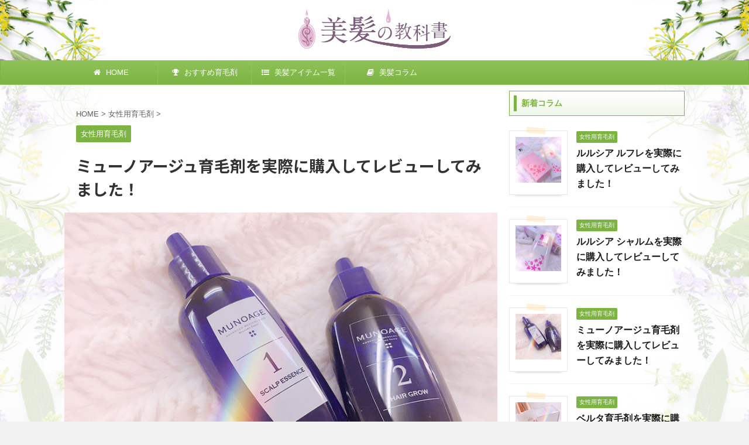

--- FILE ---
content_type: text/html; charset=UTF-8
request_url: https://bihatu-no-kyoukasyo.com/post583
body_size: 20437
content:

<!DOCTYPE html>
<!--[if lt IE 7]>
<html class="ie6" lang="ja"> <![endif]-->
<!--[if IE 7]>
<html class="i7" lang="ja"> <![endif]-->
<!--[if IE 8]>
<html class="ie" lang="ja"> <![endif]-->
<!--[if gt IE 8]><!-->
<html lang="ja" class="">
	<!--<![endif]-->
	<head prefix="og: http://ogp.me/ns# fb: http://ogp.me/ns/fb# article: http://ogp.me/ns/article#">
		<meta charset="UTF-8" >
		<meta name="viewport" content="width=device-width,initial-scale=1.0,user-scalable=no,viewport-fit=cover">
		<meta name="format-detection" content="telephone=no" >

		
		<link rel="alternate" type="application/rss+xml" title="美髪の教科書 RSS Feed" href="https://bihatu-no-kyoukasyo.com/feed" />
		<link rel="pingback" href="https://bihatu-no-kyoukasyo.com/xmlrpc.php" >
		<!--[if lt IE 9]>
		<script src="https://bihatu-no-kyoukasyo.com/wp-content/themes/affinger5/js/html5shiv.js"></script>
		<![endif]-->
				<meta name='robots' content='max-image-preview:large' />
<title>ミューノアージュ育毛剤を実際に購入してレビューしてみました！ | 美髪の教科書</title>
<link rel='dns-prefetch' href='//ajax.googleapis.com' />
<script type="text/javascript">
window._wpemojiSettings = {"baseUrl":"https:\/\/s.w.org\/images\/core\/emoji\/14.0.0\/72x72\/","ext":".png","svgUrl":"https:\/\/s.w.org\/images\/core\/emoji\/14.0.0\/svg\/","svgExt":".svg","source":{"concatemoji":"https:\/\/bihatu-no-kyoukasyo.com\/wp-includes\/js\/wp-emoji-release.min.js?ver=6.1.1"}};
/*! This file is auto-generated */
!function(e,a,t){var n,r,o,i=a.createElement("canvas"),p=i.getContext&&i.getContext("2d");function s(e,t){var a=String.fromCharCode,e=(p.clearRect(0,0,i.width,i.height),p.fillText(a.apply(this,e),0,0),i.toDataURL());return p.clearRect(0,0,i.width,i.height),p.fillText(a.apply(this,t),0,0),e===i.toDataURL()}function c(e){var t=a.createElement("script");t.src=e,t.defer=t.type="text/javascript",a.getElementsByTagName("head")[0].appendChild(t)}for(o=Array("flag","emoji"),t.supports={everything:!0,everythingExceptFlag:!0},r=0;r<o.length;r++)t.supports[o[r]]=function(e){if(p&&p.fillText)switch(p.textBaseline="top",p.font="600 32px Arial",e){case"flag":return s([127987,65039,8205,9895,65039],[127987,65039,8203,9895,65039])?!1:!s([55356,56826,55356,56819],[55356,56826,8203,55356,56819])&&!s([55356,57332,56128,56423,56128,56418,56128,56421,56128,56430,56128,56423,56128,56447],[55356,57332,8203,56128,56423,8203,56128,56418,8203,56128,56421,8203,56128,56430,8203,56128,56423,8203,56128,56447]);case"emoji":return!s([129777,127995,8205,129778,127999],[129777,127995,8203,129778,127999])}return!1}(o[r]),t.supports.everything=t.supports.everything&&t.supports[o[r]],"flag"!==o[r]&&(t.supports.everythingExceptFlag=t.supports.everythingExceptFlag&&t.supports[o[r]]);t.supports.everythingExceptFlag=t.supports.everythingExceptFlag&&!t.supports.flag,t.DOMReady=!1,t.readyCallback=function(){t.DOMReady=!0},t.supports.everything||(n=function(){t.readyCallback()},a.addEventListener?(a.addEventListener("DOMContentLoaded",n,!1),e.addEventListener("load",n,!1)):(e.attachEvent("onload",n),a.attachEvent("onreadystatechange",function(){"complete"===a.readyState&&t.readyCallback()})),(e=t.source||{}).concatemoji?c(e.concatemoji):e.wpemoji&&e.twemoji&&(c(e.twemoji),c(e.wpemoji)))}(window,document,window._wpemojiSettings);
</script>
<style type="text/css">
img.wp-smiley,
img.emoji {
	display: inline !important;
	border: none !important;
	box-shadow: none !important;
	height: 1em !important;
	width: 1em !important;
	margin: 0 0.07em !important;
	vertical-align: -0.1em !important;
	background: none !important;
	padding: 0 !important;
}
</style>
	<link rel='stylesheet' id='wp-block-library-css' href='https://bihatu-no-kyoukasyo.com/wp-includes/css/dist/block-library/style.min.css?ver=6.1.1' type='text/css' media='all' />
<link rel='stylesheet' id='classic-theme-styles-css' href='https://bihatu-no-kyoukasyo.com/wp-includes/css/classic-themes.min.css?ver=1' type='text/css' media='all' />
<style id='global-styles-inline-css' type='text/css'>
body{--wp--preset--color--black: #000000;--wp--preset--color--cyan-bluish-gray: #abb8c3;--wp--preset--color--white: #ffffff;--wp--preset--color--pale-pink: #f78da7;--wp--preset--color--vivid-red: #cf2e2e;--wp--preset--color--luminous-vivid-orange: #ff6900;--wp--preset--color--luminous-vivid-amber: #fcb900;--wp--preset--color--light-green-cyan: #7bdcb5;--wp--preset--color--vivid-green-cyan: #00d084;--wp--preset--color--pale-cyan-blue: #8ed1fc;--wp--preset--color--vivid-cyan-blue: #0693e3;--wp--preset--color--vivid-purple: #9b51e0;--wp--preset--color--soft-red: #e6514c;--wp--preset--color--light-grayish-red: #fdebee;--wp--preset--color--vivid-yellow: #ffc107;--wp--preset--color--very-pale-yellow: #fffde7;--wp--preset--color--very-light-gray: #fafafa;--wp--preset--color--very-dark-gray: #313131;--wp--preset--color--original-color-a: #43a047;--wp--preset--color--original-color-b: #795548;--wp--preset--color--original-color-c: #ec407a;--wp--preset--color--original-color-d: #9e9d24;--wp--preset--gradient--vivid-cyan-blue-to-vivid-purple: linear-gradient(135deg,rgba(6,147,227,1) 0%,rgb(155,81,224) 100%);--wp--preset--gradient--light-green-cyan-to-vivid-green-cyan: linear-gradient(135deg,rgb(122,220,180) 0%,rgb(0,208,130) 100%);--wp--preset--gradient--luminous-vivid-amber-to-luminous-vivid-orange: linear-gradient(135deg,rgba(252,185,0,1) 0%,rgba(255,105,0,1) 100%);--wp--preset--gradient--luminous-vivid-orange-to-vivid-red: linear-gradient(135deg,rgba(255,105,0,1) 0%,rgb(207,46,46) 100%);--wp--preset--gradient--very-light-gray-to-cyan-bluish-gray: linear-gradient(135deg,rgb(238,238,238) 0%,rgb(169,184,195) 100%);--wp--preset--gradient--cool-to-warm-spectrum: linear-gradient(135deg,rgb(74,234,220) 0%,rgb(151,120,209) 20%,rgb(207,42,186) 40%,rgb(238,44,130) 60%,rgb(251,105,98) 80%,rgb(254,248,76) 100%);--wp--preset--gradient--blush-light-purple: linear-gradient(135deg,rgb(255,206,236) 0%,rgb(152,150,240) 100%);--wp--preset--gradient--blush-bordeaux: linear-gradient(135deg,rgb(254,205,165) 0%,rgb(254,45,45) 50%,rgb(107,0,62) 100%);--wp--preset--gradient--luminous-dusk: linear-gradient(135deg,rgb(255,203,112) 0%,rgb(199,81,192) 50%,rgb(65,88,208) 100%);--wp--preset--gradient--pale-ocean: linear-gradient(135deg,rgb(255,245,203) 0%,rgb(182,227,212) 50%,rgb(51,167,181) 100%);--wp--preset--gradient--electric-grass: linear-gradient(135deg,rgb(202,248,128) 0%,rgb(113,206,126) 100%);--wp--preset--gradient--midnight: linear-gradient(135deg,rgb(2,3,129) 0%,rgb(40,116,252) 100%);--wp--preset--duotone--dark-grayscale: url('#wp-duotone-dark-grayscale');--wp--preset--duotone--grayscale: url('#wp-duotone-grayscale');--wp--preset--duotone--purple-yellow: url('#wp-duotone-purple-yellow');--wp--preset--duotone--blue-red: url('#wp-duotone-blue-red');--wp--preset--duotone--midnight: url('#wp-duotone-midnight');--wp--preset--duotone--magenta-yellow: url('#wp-duotone-magenta-yellow');--wp--preset--duotone--purple-green: url('#wp-duotone-purple-green');--wp--preset--duotone--blue-orange: url('#wp-duotone-blue-orange');--wp--preset--font-size--small: 13px;--wp--preset--font-size--medium: 20px;--wp--preset--font-size--large: 36px;--wp--preset--font-size--x-large: 42px;--wp--preset--spacing--20: 0.44rem;--wp--preset--spacing--30: 0.67rem;--wp--preset--spacing--40: 1rem;--wp--preset--spacing--50: 1.5rem;--wp--preset--spacing--60: 2.25rem;--wp--preset--spacing--70: 3.38rem;--wp--preset--spacing--80: 5.06rem;}:where(.is-layout-flex){gap: 0.5em;}body .is-layout-flow > .alignleft{float: left;margin-inline-start: 0;margin-inline-end: 2em;}body .is-layout-flow > .alignright{float: right;margin-inline-start: 2em;margin-inline-end: 0;}body .is-layout-flow > .aligncenter{margin-left: auto !important;margin-right: auto !important;}body .is-layout-constrained > .alignleft{float: left;margin-inline-start: 0;margin-inline-end: 2em;}body .is-layout-constrained > .alignright{float: right;margin-inline-start: 2em;margin-inline-end: 0;}body .is-layout-constrained > .aligncenter{margin-left: auto !important;margin-right: auto !important;}body .is-layout-constrained > :where(:not(.alignleft):not(.alignright):not(.alignfull)){max-width: var(--wp--style--global--content-size);margin-left: auto !important;margin-right: auto !important;}body .is-layout-constrained > .alignwide{max-width: var(--wp--style--global--wide-size);}body .is-layout-flex{display: flex;}body .is-layout-flex{flex-wrap: wrap;align-items: center;}body .is-layout-flex > *{margin: 0;}:where(.wp-block-columns.is-layout-flex){gap: 2em;}.has-black-color{color: var(--wp--preset--color--black) !important;}.has-cyan-bluish-gray-color{color: var(--wp--preset--color--cyan-bluish-gray) !important;}.has-white-color{color: var(--wp--preset--color--white) !important;}.has-pale-pink-color{color: var(--wp--preset--color--pale-pink) !important;}.has-vivid-red-color{color: var(--wp--preset--color--vivid-red) !important;}.has-luminous-vivid-orange-color{color: var(--wp--preset--color--luminous-vivid-orange) !important;}.has-luminous-vivid-amber-color{color: var(--wp--preset--color--luminous-vivid-amber) !important;}.has-light-green-cyan-color{color: var(--wp--preset--color--light-green-cyan) !important;}.has-vivid-green-cyan-color{color: var(--wp--preset--color--vivid-green-cyan) !important;}.has-pale-cyan-blue-color{color: var(--wp--preset--color--pale-cyan-blue) !important;}.has-vivid-cyan-blue-color{color: var(--wp--preset--color--vivid-cyan-blue) !important;}.has-vivid-purple-color{color: var(--wp--preset--color--vivid-purple) !important;}.has-black-background-color{background-color: var(--wp--preset--color--black) !important;}.has-cyan-bluish-gray-background-color{background-color: var(--wp--preset--color--cyan-bluish-gray) !important;}.has-white-background-color{background-color: var(--wp--preset--color--white) !important;}.has-pale-pink-background-color{background-color: var(--wp--preset--color--pale-pink) !important;}.has-vivid-red-background-color{background-color: var(--wp--preset--color--vivid-red) !important;}.has-luminous-vivid-orange-background-color{background-color: var(--wp--preset--color--luminous-vivid-orange) !important;}.has-luminous-vivid-amber-background-color{background-color: var(--wp--preset--color--luminous-vivid-amber) !important;}.has-light-green-cyan-background-color{background-color: var(--wp--preset--color--light-green-cyan) !important;}.has-vivid-green-cyan-background-color{background-color: var(--wp--preset--color--vivid-green-cyan) !important;}.has-pale-cyan-blue-background-color{background-color: var(--wp--preset--color--pale-cyan-blue) !important;}.has-vivid-cyan-blue-background-color{background-color: var(--wp--preset--color--vivid-cyan-blue) !important;}.has-vivid-purple-background-color{background-color: var(--wp--preset--color--vivid-purple) !important;}.has-black-border-color{border-color: var(--wp--preset--color--black) !important;}.has-cyan-bluish-gray-border-color{border-color: var(--wp--preset--color--cyan-bluish-gray) !important;}.has-white-border-color{border-color: var(--wp--preset--color--white) !important;}.has-pale-pink-border-color{border-color: var(--wp--preset--color--pale-pink) !important;}.has-vivid-red-border-color{border-color: var(--wp--preset--color--vivid-red) !important;}.has-luminous-vivid-orange-border-color{border-color: var(--wp--preset--color--luminous-vivid-orange) !important;}.has-luminous-vivid-amber-border-color{border-color: var(--wp--preset--color--luminous-vivid-amber) !important;}.has-light-green-cyan-border-color{border-color: var(--wp--preset--color--light-green-cyan) !important;}.has-vivid-green-cyan-border-color{border-color: var(--wp--preset--color--vivid-green-cyan) !important;}.has-pale-cyan-blue-border-color{border-color: var(--wp--preset--color--pale-cyan-blue) !important;}.has-vivid-cyan-blue-border-color{border-color: var(--wp--preset--color--vivid-cyan-blue) !important;}.has-vivid-purple-border-color{border-color: var(--wp--preset--color--vivid-purple) !important;}.has-vivid-cyan-blue-to-vivid-purple-gradient-background{background: var(--wp--preset--gradient--vivid-cyan-blue-to-vivid-purple) !important;}.has-light-green-cyan-to-vivid-green-cyan-gradient-background{background: var(--wp--preset--gradient--light-green-cyan-to-vivid-green-cyan) !important;}.has-luminous-vivid-amber-to-luminous-vivid-orange-gradient-background{background: var(--wp--preset--gradient--luminous-vivid-amber-to-luminous-vivid-orange) !important;}.has-luminous-vivid-orange-to-vivid-red-gradient-background{background: var(--wp--preset--gradient--luminous-vivid-orange-to-vivid-red) !important;}.has-very-light-gray-to-cyan-bluish-gray-gradient-background{background: var(--wp--preset--gradient--very-light-gray-to-cyan-bluish-gray) !important;}.has-cool-to-warm-spectrum-gradient-background{background: var(--wp--preset--gradient--cool-to-warm-spectrum) !important;}.has-blush-light-purple-gradient-background{background: var(--wp--preset--gradient--blush-light-purple) !important;}.has-blush-bordeaux-gradient-background{background: var(--wp--preset--gradient--blush-bordeaux) !important;}.has-luminous-dusk-gradient-background{background: var(--wp--preset--gradient--luminous-dusk) !important;}.has-pale-ocean-gradient-background{background: var(--wp--preset--gradient--pale-ocean) !important;}.has-electric-grass-gradient-background{background: var(--wp--preset--gradient--electric-grass) !important;}.has-midnight-gradient-background{background: var(--wp--preset--gradient--midnight) !important;}.has-small-font-size{font-size: var(--wp--preset--font-size--small) !important;}.has-medium-font-size{font-size: var(--wp--preset--font-size--medium) !important;}.has-large-font-size{font-size: var(--wp--preset--font-size--large) !important;}.has-x-large-font-size{font-size: var(--wp--preset--font-size--x-large) !important;}
.wp-block-navigation a:where(:not(.wp-element-button)){color: inherit;}
:where(.wp-block-columns.is-layout-flex){gap: 2em;}
.wp-block-pullquote{font-size: 1.5em;line-height: 1.6;}
</style>
<link rel='stylesheet' id='st-affiliate-manager-common-css' href='https://bihatu-no-kyoukasyo.com/wp-content/plugins/st-affiliate-manager/Resources/assets/css/common.css?ver=20180227' type='text/css' media='all' />
<link rel='stylesheet' id='st-toc-css' href='https://bihatu-no-kyoukasyo.com/wp-content/plugins/st-toc/assets/css/style.css?ver=20180319' type='text/css' media='all' />
<link rel='stylesheet' id='parent-style-css' href='https://bihatu-no-kyoukasyo.com/wp-content/themes/affinger5/style.css?ver=6.1.1' type='text/css' media='all' />
<link rel='stylesheet' id='normalize-css' href='https://bihatu-no-kyoukasyo.com/wp-content/themes/affinger5/css/normalize.css?ver=1.5.9' type='text/css' media='all' />
<link rel='stylesheet' id='font-awesome-css' href='https://bihatu-no-kyoukasyo.com/wp-content/themes/affinger5/css/fontawesome/css/font-awesome.min.css?ver=4.7.0' type='text/css' media='all' />
<link rel='stylesheet' id='font-awesome-animation-css' href='https://bihatu-no-kyoukasyo.com/wp-content/themes/affinger5/css/fontawesome/css/font-awesome-animation.min.css?ver=6.1.1' type='text/css' media='all' />
<link rel='stylesheet' id='st_svg-css' href='https://bihatu-no-kyoukasyo.com/wp-content/themes/affinger5/st_svg/style.css?ver=6.1.1' type='text/css' media='all' />
<link rel='stylesheet' id='slick-css' href='https://bihatu-no-kyoukasyo.com/wp-content/themes/affinger5/vendor/slick/slick.css?ver=1.8.0' type='text/css' media='all' />
<link rel='stylesheet' id='slick-theme-css' href='https://bihatu-no-kyoukasyo.com/wp-content/themes/affinger5/vendor/slick/slick-theme.css?ver=1.8.0' type='text/css' media='all' />
<link rel='stylesheet' id='fonts-googleapis-notosansjp-css' href='//fonts.googleapis.com/css?family=Noto+Sans+JP%3A400%2C700&#038;display=swap&#038;subset=japanese&#038;ver=6.1.1' type='text/css' media='all' />
<link rel='stylesheet' id='style-css' href='https://bihatu-no-kyoukasyo.com/wp-content/themes/affinger5/style.css?ver=6.1.1' type='text/css' media='all' />
<link rel='stylesheet' id='child-style-css' href='https://bihatu-no-kyoukasyo.com/wp-content/themes/affinger5-child/style.css?ver=6.1.1' type='text/css' media='all' />
<link rel='stylesheet' id='single-css' href='https://bihatu-no-kyoukasyo.com/wp-content/themes/affinger5/st-rankcss.php' type='text/css' media='all' />
<link rel='stylesheet' id='st-themecss-css' href='https://bihatu-no-kyoukasyo.com/wp-content/themes/affinger5/st-themecss-loader.php?ver=6.1.1' type='text/css' media='all' />
<script type='text/javascript' src='//ajax.googleapis.com/ajax/libs/jquery/1.11.3/jquery.min.js?ver=1.11.3' id='jquery-js'></script>
<script type='text/javascript' src='https://bihatu-no-kyoukasyo.com/wp-content/themes/affinger5/js/smoothscroll.js?ver=6.1.1' id='smoothscroll-js'></script>
<link rel="https://api.w.org/" href="https://bihatu-no-kyoukasyo.com/wp-json/" /><link rel="alternate" type="application/json" href="https://bihatu-no-kyoukasyo.com/wp-json/wp/v2/posts/583" /><link rel='shortlink' href='https://bihatu-no-kyoukasyo.com/?p=583' />
<link rel="alternate" type="application/json+oembed" href="https://bihatu-no-kyoukasyo.com/wp-json/oembed/1.0/embed?url=https%3A%2F%2Fbihatu-no-kyoukasyo.com%2Fpost583" />
<link rel="alternate" type="text/xml+oembed" href="https://bihatu-no-kyoukasyo.com/wp-json/oembed/1.0/embed?url=https%3A%2F%2Fbihatu-no-kyoukasyo.com%2Fpost583&#038;format=xml" />
<meta name="robots" content="index, follow" />
<link rel="amphtml" href="https://bihatu-no-kyoukasyo.com/post583/amp"><meta name="thumbnail" content="https://bihatu-no-kyoukasyo.com/wp-content/uploads/IMG_6716.jpg">
<link rel="shortcut icon" href="https://bihatu-no-kyoukasyo.com/wp-content/uploads/favicon.svg" >
<meta name="google-site-verification" content="xq-BF7Sx_15ogh9CwEZcnuZJnZ1G8mD8Y7--KNgRkmA" />
<!-- Google Tag Manager -->
<script>(function(w,d,s,l,i){w[l]=w[l]||[];w[l].push({'gtm.start':
new Date().getTime(),event:'gtm.js'});var f=d.getElementsByTagName(s)[0],
j=d.createElement(s),dl=l!='dataLayer'?'&l='+l:'';j.async=true;j.src=
'https://www.googletagmanager.com/gtm.js?id='+i+dl;f.parentNode.insertBefore(j,f);
})(window,document,'script','dataLayer','GTM-TVZHDFW');</script>
<!-- End Google Tag Manager -->
<link rel="canonical" href="https://bihatu-no-kyoukasyo.com/post583" />
<style type="text/css" id="custom-background-css">
body.custom-background { background-color: #f2f2f2; background-image: url("https://bihatu-no-kyoukasyo.com/wp-content/uploads/2018/10/main_bg.jpg"); background-position: center top; background-size: cover; background-repeat: no-repeat; background-attachment: fixed; }
</style>
			<style type="text/css" id="wp-custom-css">
			.st-header-flexwrap {
    margin: 0 auto;
}
.sitenametop {
	display: none;
}		</style>
									
			<script>
			(function (window, document, $, undefined) {
				'use strict';

				function transparentize(selector) {
					var scrollTop = $(window).scrollTop();
					var windowHeight = $(window).height();

					$(selector).each(function () {
						var $img = $(this);
						var imgTop = $img.offset().top;

						if (imgTop >= scrollTop + windowHeight) {
							$img.css("opacity", "0");
						}
					});
				}

				function fadeIn(selector) {
					var scrollTop = $(window).scrollTop();
					var windowHeight = $(window).height();

					$(selector).each(function () {
						var $img = $(this);
						var imgTop = $img.offset().top;

						if (scrollTop > imgTop - windowHeight + 100) {
							$img.animate({
								"opacity": "1"
							}, 1000);
						}
					});
				}

				$(function () {
					var timer;
					var selector = '.post img';
					var onEvent = fadeIn.bind(null, selector);

					transparentize(selector);

					$(window).on('orientationchange resize', function () {
						if (timer) {
							clearTimeout(timer);
						}

						timer = setTimeout(onEvent, 100);
					});

					$(window).scroll(onEvent);
				});
			}(window, window.document, jQuery));
		</script>
	
	<script>
		jQuery(function(){
		jQuery(".post .entry-title").css("opacity",".0").animate({ 
				"opacity": "1"
				}, 2500);;
		});


	</script>

	<script>
		jQuery(function(){
		jQuery('.entry-content a[href^=http]')
			.not('[href*="'+location.hostname+'"]')
			.attr({target:"_blank"})
		;})
	</script>

<script>
	jQuery(function(){
		jQuery('.st-btn-open').click(function(){
			jQuery(this).next('.st-slidebox').stop(true, true).slideToggle();
			jQuery(this).addClass('st-btn-open-click');
		});
	});
</script>

	<script>
		jQuery(function(){
		jQuery('.post h2 , .h2modoki').wrapInner('<span class="st-dash-design"></span>');
		}) 
	</script>

<script>
	jQuery(function(){
		jQuery("#toc_container:not(:has(ul ul))").addClass("only-toc");
		jQuery(".st-ac-box ul:has(.cat-item)").each(function(){
			jQuery(this).addClass("st-ac-cat");
		});
	});
</script>

<script>
	jQuery(function(){
					jQuery( '.post h4:not(.st-css-no):not(.st-matome):not(.rankh4):not(#reply-title):not(.point)' ).wrap( '<div class="st-h4husen-shadow"></div>' );
			jQuery( '.h4modoki' ).wrap( '<div class="st-h4husen-shadow"></div>' );
						jQuery('.st-star').parent('.rankh4').css('padding-bottom','5px'); // スターがある場合のランキング見出し調整
	});
</script>


			</head>
	<body class="post-template-default single single-post postid-583 single-format-standard custom-background not-front-page" >
				<div id="st-ami">
				<div id="wrapper" class="">
				<div id="wrapper-in">
					<header id="st-headwide">
						<div id="headbox-bg">
							<div id="headbox">

								<nav id="s-navi" class="pcnone" data-st-nav data-st-nav-type="normal">
		<dl class="acordion is-active" data-st-nav-primary>
			<dt class="trigger">
				<p class="acordion_button"><span class="op op-menu"><i class="fa st-svg-menu"></i></span></p>

				
				
							<!-- 追加メニュー -->
							
							<!-- 追加メニュー2 -->
							
							</dt>

			<dd class="acordion_tree">
				<div class="acordion_tree_content">

											<div class="st-ac-box">
							<div id="search-4" class="st-widgets-box ac-widgets-top widget_search"></div>						</div>
					

												<div class="menu-%e3%83%98%e3%83%83%e3%83%80%e3%83%bc-container"><ul id="menu-%e3%83%98%e3%83%83%e3%83%80%e3%83%bc" class="menu"><li id="menu-item-204" class="menu-item menu-item-type-custom menu-item-object-custom menu-item-home menu-item-204"><a href="https://bihatu-no-kyoukasyo.com/"><span class="menu-item-label"><i class="fa fa-home"></i> HOME</span></a></li>
<li id="menu-item-242" class="menu-item menu-item-type-custom menu-item-object-custom menu-item-242"><a href="https://bihatu-no-kyoukasyo.com/ikumouzai-ladies"><span class="menu-item-label"><i class="fa fa-trophy"></i> おすすめ育毛剤</span></a></li>
<li id="menu-item-205" class="menu-item menu-item-type-custom menu-item-object-custom menu-item-205"><a href="https://bihatu-no-kyoukasyo.com/?s=&#038;price=&#038;capacity=&#038;evaluation=&#038;postage="><span class="menu-item-label"><i class="fa fa-list-ul"></i> 美髪アイテム一覧</span></a></li>
<li id="menu-item-2541" class="menu-item menu-item-type-taxonomy menu-item-object-category menu-item-2541"><a href="https://bihatu-no-kyoukasyo.com/postcategory/column"><span class="menu-item-label"><i class="fa fa-book"></i> 美髪コラム</span></a></li>
</ul></div>						<div class="clear"></div>

					
				</div>
			</dd>

					</dl>

					</nav>

								<div id="header-l">
									
									<div id="st-text-logo">
										
            
			
				<!-- キャプション -->
				                
					              		 	 <p class="descr sitenametop">
               		     	人生を変える髪の魔法               			 </p>
					                    
				                
				<!-- ロゴ又はブログ名 -->
				              		  <p class="sitename"><a href="https://bihatu-no-kyoukasyo.com/">
                  		                        		  <img class="sitename-bottom" alt="美髪の教科書" src="https://bihatu-no-kyoukasyo.com/wp-content/uploads/logo.svg" >
                   		               		  </a></p>
            					<!-- ロゴ又はブログ名ここまで -->

			    
		
    									</div>
								</div><!-- /#header-l -->

								<div id="header-r" class="smanone">
									
								</div><!-- /#header-r -->
							</div><!-- /#headbox-bg -->
						</div><!-- /#headbox clearfix -->

						
						
						
						
											
<div id="gazou-wide">
						<div id="st-menubox">
			<div id="st-menuwide">
				<nav class="smanone clearfix"><ul id="menu-%e3%83%98%e3%83%83%e3%83%80%e3%83%bc-1" class="menu"><li class="menu-item menu-item-type-custom menu-item-object-custom menu-item-home menu-item-204"><a href="https://bihatu-no-kyoukasyo.com/"><i class="fa fa-home"></i> HOME</a></li>
<li class="menu-item menu-item-type-custom menu-item-object-custom menu-item-242"><a href="https://bihatu-no-kyoukasyo.com/ikumouzai-ladies"><i class="fa fa-trophy"></i> おすすめ育毛剤</a></li>
<li class="menu-item menu-item-type-custom menu-item-object-custom menu-item-205"><a href="https://bihatu-no-kyoukasyo.com/?s=&#038;price=&#038;capacity=&#038;evaluation=&#038;postage="><i class="fa fa-list-ul"></i> 美髪アイテム一覧</a></li>
<li class="menu-item menu-item-type-taxonomy menu-item-object-category menu-item-2541"><a href="https://bihatu-no-kyoukasyo.com/postcategory/column"><i class="fa fa-book"></i> 美髪コラム</a></li>
</ul></nav>			</div>
		</div>
	</div>
					
					
					</header>

					

					<div id="content-w">

					
											<div id="st-header-under-widgets-box-wrap">
							<div id="st-header-under-widgets-box">
								
		<div id="st_custom_html_widget-4" class="widget_text st-header-under-widgets widget_st_custom_html_widget">
		
		<div class="textwidget custom-html-widget">
					</div>

		</div>
									</div>
						</div>
					
					
	
			<div id="st-header-post-under-box" class="st-header-post-no-data "
		     style="">
			<div class="st-dark-cover">
							</div>
		</div>
	
<div id="content" class="clearfix">
	<div id="contentInner">
		<main>
			<article>
									<div id="post-583" class="st-post post-583 post type-post status-publish format-standard has-post-thumbnail hentry category-ikumouzai-ladies tag-27">
				
					
					
					
					<!--ぱんくず -->
											<div
							id="breadcrumb">
							<ol itemscope itemtype="http://schema.org/BreadcrumbList">
								<li itemprop="itemListElement" itemscope itemtype="http://schema.org/ListItem">
									<a href="https://bihatu-no-kyoukasyo.com" itemprop="item">
										<span itemprop="name">HOME</span>
									</a>
									&gt;
									<meta itemprop="position" content="1"/>
								</li>

								
																	<li itemprop="itemListElement" itemscope itemtype="http://schema.org/ListItem">
										<a href="https://bihatu-no-kyoukasyo.com/postcategory/ikumouzai-ladies" itemprop="item">
											<span
												itemprop="name">女性用育毛剤</span>
										</a>
										&gt;
										<meta itemprop="position" content="2"/>
									</li>
																								</ol>

													</div>
										<!--/ ぱんくず -->

					<!--ループ開始 -->
										
																									<p class="st-catgroup">
								<a href="https://bihatu-no-kyoukasyo.com/postcategory/ikumouzai-ladies" title="View all posts in 女性用育毛剤" rel="category tag"><span class="catname st-catid22">女性用育毛剤</span></a>							</p>
						
						<h1 class="entry-title">ミューノアージュ育毛剤を実際に購入してレビューしてみました！</h1>

						
	<div class="blogbox st-hide">
		<p><span class="kdate">
											<i class="fa fa-refresh"></i><time class="updated" datetime="2022-03-30T10:45:49+0900">2022年3月30日</time>
					</span></p>
	</div>
					
					
					<div class="mainbox">
						<div id="nocopy" oncontextmenu="return false" onMouseDown="return false;" style="-moz-user-select: none; -khtml-user-select: none; user-select: none;-webkit-touch-callout:none; -webkit-user-select:none;"><!-- コピー禁止エリアここから -->
																<div class="st-eyecatch st-eyecatch-under">
		<img width="800" height="600" src="https://bihatu-no-kyoukasyo.com/wp-content/uploads/IMG_6716.jpg" class="attachment-full size-full wp-post-image" alt="" decoding="async" srcset="https://bihatu-no-kyoukasyo.com/wp-content/uploads/IMG_6716.jpg 800w, https://bihatu-no-kyoukasyo.com/wp-content/uploads/IMG_6716-700x525.jpg 700w, https://bihatu-no-kyoukasyo.com/wp-content/uploads/IMG_6716-768x576.jpg 768w" sizes="(max-width: 800px) 100vw, 800px" />
				<p class="eyecatch-copyurl"><i class="fa fa-copyright" aria-hidden="true"></i>https://bihatu-no-kyoukasyo.com</p>
		
	</div>
							
							
							
							<div class="entry-content">
								<h2>ミューノアージュのご紹介</h2>
<div class="clearfix rankst">
<div class="rankst-l"><img decoding="async" class="aligncenter wp-image-104 size-full" src="https://bihatu-no-kyoukasyo.com/wp-content/uploads/item-03.png" alt="ミューノアージュ" width="300" height="420" srcset="https://bihatu-no-kyoukasyo.com/wp-content/uploads/item-03.png 300w, https://bihatu-no-kyoukasyo.com/wp-content/uploads/item-03-214x300.png 214w" sizes="(max-width: 300px) 100vw, 300px" /></div>
<div class="rankst-r">
<div class="rankst-cont">
<h5>1で頭皮を整え2で発毛を促進 2本セットで使う新発想育毛剤</h5>
<p>頭皮美容液である1剤と、薬用育毛剤である2剤を一緒に使うという珍しいタイプの育毛剤。税込み1,980円の2週間お試しキットもあるので、気になる方はそこからチャレンジしてみては。</p>
<table class="kakaku">
<tbody>
<tr>
<th>価格</th>
<td>初回：3,686円<br />
2回目：5,656円</td>
</tr>
<tr>
<th>送料</th>
<td>無料</td>
</tr>
<tr>
<th>内容量</th>
<td>各60ml</td>
</tr>
<tr>
<th>区分</th>
<td>1剤：頭皮美容液 2剤：医薬部外品</td>
</tr>
</tbody>
</table>
</div>
</div>
</div>
<div class="rankst-contb">
<table class="point">
<tbody>
<tr>
<th><span class="marker_yellow_hoso">有効成分</span></th>
<td>グリチルリチン酸ジカリウム / 酢酸DL-α-トコフェロール / センブリエキス / パントテニルエチルエーテル / ピロクトンオラミン</td>
</tr>
<tr>
<th><span class="marker_yellow_hoso">効能・効果</span></th>
<td>育毛、薄毛、かゆみ、脱毛の予防、毛生促進、発毛促進、ふけ、病後・産後の脱毛、養毛</td>
</tr>
<tr>
<th><span class="marker_yellow_hoso">特典 ＆ キャンペーン</span></th>
<td>・【初めての方限定】2週間お試しキットあり<br />
・「女性のための育毛読本」プレゼント</td>
</tr>
</tbody>
</table>
</div>
<div class="rankstlink-a">
<p><a href="https://lp.munoage.com/ikumo_google_pc" target="_blank" rel="noopener noreferrer">ミューノアージュの<br class="br-sp" />公式サイトをチェック <i class="fa fa-arrow-circle-right"></i></a></p>
</div>
<p>皮膚科医との共同開発をしているドクターズコスメメーカー「ミューノアージュ」からも育毛剤が発売されています。</p>
<p>ミューノアージュは、育毛剤・シャンプーの販売もしていますが、洗顔料や化粧品などのスキンケア用品を中心に展開しているブランドです。</p>
<p>頭皮美容液である1液をかけたあと、育毛剤である2液をかけるという、他の育毛剤にはない全く新しい使い方が特徴です。</p>
<div class="st-mybox  has-title " style="background:#FFFDE7;border-color:#FFD54F;border-width:2px;border-radius:5px;margin: 25px 0;"><p class="st-mybox-title" style="color:#FFD54F;font-weight:bold;text-shadow: #fff 3px 0px 0px, #fff 2.83487px 0.981584px 0px, #fff 2.35766px 1.85511px 0px, #fff 1.62091px 2.52441px 0px, #fff 0.705713px 2.91581px 0px, #fff -0.287171px 2.98622px 0px, #fff -1.24844px 2.72789px 0px, #fff -2.07227px 2.16926px 0px, #fff -2.66798px 1.37182px 0px, #fff -2.96998px 0.42336px 0px, #fff -2.94502px -0.571704px 0px, #fff -2.59586px -1.50383px 0px, #fff -1.96093px -2.27041px 0px, #fff -1.11013px -2.78704px 0px, #fff -0.137119px -2.99686px 0px, #fff 0.850987px -2.87677px 0px, #fff 1.74541px -2.43999px 0px, #fff 2.44769px -1.73459px 0px, #fff 2.88051px -0.838246px 0px;"><i class="fa fa-check-circle st-css-no" aria-hidden="true"></i>ミューノアージュのおすすめポイント</p><div class="st-in-mybox">
<div class="maruck">
<ul>
<li>育毛サロン発想の独自ケアで新アプローチ</li>
<li>サプリやシャンプーのセット販売はナシ</li>
<li>返金保証なし でもお試しキットが格安</li>
</ul>
</div>
</div></div>
<h2>育毛サロン発想の独自ケアで新アプローチ</h2>
<div class="st-photohu">
<div id="attachment_584" style="width: 810px" class="wp-caption aligncenter"><img aria-describedby="caption-attachment-584" decoding="async" class="wp-image-584 size-full" src="https://bihatu-no-kyoukasyo.com/wp-content/uploads/image8-2.jpg" alt="ミューノアージュ" width="800" height="455" srcset="https://bihatu-no-kyoukasyo.com/wp-content/uploads/image8-2.jpg 800w, https://bihatu-no-kyoukasyo.com/wp-content/uploads/image8-2-700x398.jpg 700w, https://bihatu-no-kyoukasyo.com/wp-content/uploads/image8-2-768x437.jpg 768w" sizes="(max-width: 800px) 100vw, 800px" /><p id="caption-attachment-584" class="wp-caption-text">ミューノアージュ公式サイトより</p></div>
</div>
<div style="margin-bottom: -5px;"><div class="st-minihukidashi-box " ><p class="st-minihukidashi" style="background:#66BB6A;color:#fff;margin: 0 0 0 -8px;font-size:80%;border-radius:30px;"><span class="st-minihukidashi-arrow" style="border-top-color: #66BB6A;"></span><span class="st-minihukidashi-flexbox">ミューノアージュの全成分</span></p></div></div>
<div class="clip-memobox " style="background:#E8F5E9;color:#000000;"><div class="clip-fonticon" style="font-size:200%;color:#66BB6A;"><i class="fa fa-search st-css-no" aria-hidden="true"></i></div><div class="clip-memotext" style="border-color:#66BB6A;"><p style="color:#000000;">
<p>＜ミューノアージュ　スカルプエッセンス[1剤]＞<br />
水、BG、ペンチレングリコール、エトキシジグリコール、ソルビトール、オクタペプチド－２、ヒアルロン酸Na、カミツレ花エキス、シソ葉エキス、 エンドウ芽エキス、パントテン酸Ca、グルコシルヘスペリジン、イソマルト、アクリレーツコポリマー、アルギニン、クエン酸、フェノキシエタノール</p>
<p>＜ミューノアージュ　薬用育毛剤(医薬部外品)[2剤]＞<br />
有効成分：グリチルリチン酸ジカリウム、センブリエキス、ピロクトンオラミン、酢酸ＤＬ－α－トコフェロール、パントテニルエチルエーテル<br />
その他の成分：ニンジンエキス、海藻エキス（１）、ダイズエキス、イチョウエキス、コメ発酵液、カキタンニン、乳酸、乳酸ナトリウム液、精製水、１，３－ブチレングリコール、 ジエチレングリコールモノエチルエーテル、１，２－ペンタンジオール、濃グリセリン、モノオレイン酸ポリグリセリル、クエン酸、水酸化カリウム、フェノキシエタノールニン</p>
</p></div></div>
<p>ミューノアージュは、頭皮美容液(スカルプエッセンス)である1剤と、有効成分が入った育毛剤の2剤に分かれています。</p>
<p>育毛剤としては珍しく、アルコールフリーで作られているから、カラーリングや白髪染めをしている人も安心して使えます。</p>
<h3>ミューノアージュの有効成分は5種類</h3>
<div class="st-photohu">
<div id="attachment_587" style="width: 810px" class="wp-caption aligncenter"><img aria-describedby="caption-attachment-587" decoding="async" class="wp-image-587 size-full" src="https://bihatu-no-kyoukasyo.com/wp-content/uploads/image3-1.jpg" alt="ミューノアージュ" width="800" height="514" srcset="https://bihatu-no-kyoukasyo.com/wp-content/uploads/image3-1.jpg 800w, https://bihatu-no-kyoukasyo.com/wp-content/uploads/image3-1-700x450.jpg 700w, https://bihatu-no-kyoukasyo.com/wp-content/uploads/image3-1-768x493.jpg 768w" sizes="(max-width: 800px) 100vw, 800px" /><p id="caption-attachment-587" class="wp-caption-text">ミューノアージュ公式サイトより</p></div>
</div>
<p>育毛剤である2剤には、酢酸DL-a-トコフェロール、グリチルリチン酸ジカリウム、センブリエキス、パントテニルエチルエーテル、ピロクトンオラミンの5つの有効成分が配合されています。</p>
<p>どれも血行促進、抗炎症作用があると認められている成分で、特にパントテニルエチルエーテルは皮膚科の薄毛治療にも使われる成分です。</p>
<h3>1剤には頭皮を整える成分を配合</h3>
<div class="st-photohu">
<div id="attachment_586" style="width: 810px" class="wp-caption aligncenter"><img aria-describedby="caption-attachment-586" decoding="async" class="wp-image-586 size-full" src="https://bihatu-no-kyoukasyo.com/wp-content/uploads/image5-2.jpg" alt="ミューノアージュ" width="800" height="409" srcset="https://bihatu-no-kyoukasyo.com/wp-content/uploads/image5-2.jpg 800w, https://bihatu-no-kyoukasyo.com/wp-content/uploads/image5-2-700x358.jpg 700w, https://bihatu-no-kyoukasyo.com/wp-content/uploads/image5-2-768x393.jpg 768w" sizes="(max-width: 800px) 100vw, 800px" /><p id="caption-attachment-586" class="wp-caption-text">ミューノアージュ公式サイトより</p></div>
</div>
<p>頭皮美容液である1剤には、保湿成分として有名なペプチドやヒアルロン酸が含まれています。</p>
<p>保湿成分がたっぷり入った1剤で頭皮をケアしたあと、育毛成分の入った2剤をかけるため、より浸透率がアップします。</p>
<h3>肌に優しい6つの無添加</h3>
<div class="st-photohu">
<div id="attachment_589" style="width: 810px" class="wp-caption aligncenter"><img aria-describedby="caption-attachment-589" decoding="async" class="wp-image-589 size-full" src="https://bihatu-no-kyoukasyo.com/wp-content/uploads/image1-3.jpg" alt="ミューノアージュは6つの無添加" width="800" height="366" srcset="https://bihatu-no-kyoukasyo.com/wp-content/uploads/image1-3.jpg 800w, https://bihatu-no-kyoukasyo.com/wp-content/uploads/image1-3-700x320.jpg 700w, https://bihatu-no-kyoukasyo.com/wp-content/uploads/image1-3-768x351.jpg 768w" sizes="(max-width: 800px) 100vw, 800px" /><p id="caption-attachment-589" class="wp-caption-text">ミューノアージュ公式サイトより</p></div>
</div>
<p>ミューノアージュには、香料や着色料、界面活性剤はもちろん、アルコールも入っていないのがポイントです。</p>
<p>アルコールフリーの育毛剤は少ないので、皮膚が弱い方、髪をよく染める方にオススメです。</p>
<h2>サプリやシャンプーのセット販売はナシ</h2>
<h3>ミューノアージュにはシャンプーや化粧品のラインナップがあるけど…</h3>
<p>ミューノアージュからは、育毛剤以外にもシャンプー、コンディショナー、そのほか化粧品などが販売されていますが、育毛剤とのセット販売はありません。</p>
<p>ブランドが気に入れば、他の商品も一緒に使ってみたいと思うはずなので、今後セットでお得に買えるコースが出れば嬉しいですよね。</p>
<p>ちなみに、ルルシア ルフレとシャルムならサプリが無料で付いてきますよ。サプリと育毛剤を併用したいなら、そちらもチェックしてみてくださいね。</p>
<p>&#x25b6;<a href="https://bihatu-no-kyoukasyo.com/post336" target="_blank" rel="noopener noreferrer">ルルシア ルフレについてはこちら</a><br />
&#x25b6;<a href="https://bihatu-no-kyoukasyo.com/post482" target="_blank" rel="noopener noreferrer">ルルシア シャルムについてはこちら</a></p>
<div class="rankstlink-a">
<p><a href="https://lp.munoage.com/ikumo_google_pc" target="_blank" rel="noopener noreferrer">ミューノアージュの<br class="br-sp" />公式サイトをチェック <i class="fa fa-arrow-circle-right"></i></a></p>
</div>
<h2>返金保証なし でもお試しキットが格安！</h2>
<h3>ミューノアージュに返品保証制度はナシ！</h3>
<p>ミューノアージュの公式サイトには「お客様都合による返品は承っておりません」と明記されており、他社の育毛剤のように返金保証制度がないのがデメリットです。</p>
<h3>1,980円の2週間お試しキットがあるから大丈夫！</h3>
<div class="st-photohu">
<div id="attachment_610" style="width: 710px" class="wp-caption alignnone"><img aria-describedby="caption-attachment-610" decoding="async" class="wp-image-610 size-medium" src="https://bihatu-no-kyoukasyo.com/wp-content/uploads/IMG_6722-700x525.jpg" alt="ミューノアージュのお試しキット" width="700" height="525" srcset="https://bihatu-no-kyoukasyo.com/wp-content/uploads/IMG_6722-700x525.jpg 700w, https://bihatu-no-kyoukasyo.com/wp-content/uploads/IMG_6722-768x576.jpg 768w, https://bihatu-no-kyoukasyo.com/wp-content/uploads/IMG_6722.jpg 800w" sizes="(max-width: 700px) 100vw, 700px" /><p id="caption-attachment-610" class="wp-caption-text">ミューノアージュのお試しキット</p></div>
</div>
<p>「でも肌が弱いし、自分に合うかどうかわからない…」という方も大丈夫！ミューノアージュの公式サイトでは、お試しキットが1,980円で手に入ります。</p>
<p>2週間分のミニボトルではありますが、肌に合うか、ニオイはどうか、つけ心地はどうか…など、ちょっと試してみたい方には充分な量です。</p>
<p>公式サイトでは、1,000円OFFクーポンを配布していることもあるので、運が良ければ980円でお試しキットを購入できます。</p>
<p>通常サイズの定期購入は初回が3,980円、2回目以降は6,108円で購入できます。定期購入の回数はなく、1回でも解約できちゃうので良心的ですね。</p>
<h2>ミューノアージュはこんな人におすすめ</h2>
<div class="st-photohu">
<p><img decoding="async" class="alignnone wp-image-611 size-medium" src="https://bihatu-no-kyoukasyo.com/wp-content/uploads/IMG_6720-700x525.jpg" alt="ミューノアージュ育毛剤" width="700" height="525" srcset="https://bihatu-no-kyoukasyo.com/wp-content/uploads/IMG_6720-700x525.jpg 700w, https://bihatu-no-kyoukasyo.com/wp-content/uploads/IMG_6720-768x576.jpg 768w, https://bihatu-no-kyoukasyo.com/wp-content/uploads/IMG_6720.jpg 800w" sizes="(max-width: 700px) 100vw, 700px" /></p>
</div>
<div class="st-blackboard">
<p class="st-blackboard-title-box"><span class="st-blackboard-title">ミューノアージュはこんな方におすすめ</span></p>
<ul class="st-blackboard-list st-no-ck-off">
<li>肌が弱い方や白髪染めをしている方</li>
<li>手頃な価格で育毛剤を試したい方</li>
</ul>
</div>
<p>ミューノアージュはアルコールフリーなので、アルコールにかぶれてしまうという方や、白髪染めをしていて色落ちが気になる、パーマをしていてアルコール入りの育毛剤が使えないという方にオススメです。</p>
<p>また、返金保証はないものの「2週間お試しキット」が1,980円で購入できるから、手頃な価格で試してみたいという方にもオススメですね。</p>
<div class="rankstlink-a">
<p><a href="https://lp.munoage.com/ikumo_google_pc" target="_blank" rel="noopener noreferrer">ミューノアージュの<br class="br-sp" />公式サイトをチェック <i class="fa fa-arrow-circle-right"></i></a></p>
</div>
							</div>
						</div><!-- コピー禁止エリアここまで -->

												
					<div class="adbox">
				
							        
	
									<div style="padding-top:10px;">
						
		        
	
					</div>
							</div>
			

																					
		<div id="st_custom_html_widget-2" class="widget_text st-widgets-box post-widgets-bottom widget_st_custom_html_widget">
		
		<div class="textwidget custom-html-widget">
			
    
        
                    <div class="st-header-flexwrap" style="height:250px;width:280px;border-radius: 5px;border: solid #ccc 1px;background-image: url('https://bihatu-no-kyoukasyo.com/wp-content/uploads/pink.jpg');padding:20px;margin-bottom:10px;"><div class="st-header-flexbox"><p class="st-header-flextitle" style="font-size:200%;color:#6D5E86;text-shadow:1px 1px 1px #fff;">編集部おすすめ<br />女性用育毛剤</p>
<p><span style="color: #6D5E86;">通販で買える<br />人気の育毛剤を厳選</span></p>
<p class=" st-mybtn st-reflection" style="background:#43A047; background: linear-gradient(to bottom, #66BB6A, #43A047);border-color:#81C784;border-width:1px;border-radius:5px;font-size:90%;font-weight:bold;color:#fff;width:80%;box-shadow:0 3px 0 #388E3C;"><a style="font-weight:bold;color:#fff;" href="https://bihatu-no-kyoukasyo.com/ikumouzai-ladies">今すぐCHECK<i class="fa fa-after fa-angle-right st-css-no" aria-hidden="true"></i></a></p>
</div></div>
            <img class="st-am-impression-tracker"
     src="https://bihatu-no-kyoukasyo.com/st-manager/impression/track?id=2407&type=raw&u=5a647fcb-1027-4484-999e-d1a31d7dff15" width="1" height="1" alt="" data-ogp-ignore>
        
    
    
		</div>

		</div>
															
					</div><!-- .mainboxここまで -->

																
					
					
	
	<div class="sns ">
	<ul class="clearfix">
					<!--ツイートボタン-->
			<li class="twitter"> 
			<a rel="nofollow" onclick="window.open('//twitter.com/intent/tweet?url=https%3A%2F%2Fbihatu-no-kyoukasyo.com%2Fpost583&text=%E3%83%9F%E3%83%A5%E3%83%BC%E3%83%8E%E3%82%A2%E3%83%BC%E3%82%B8%E3%83%A5%E8%82%B2%E6%AF%9B%E5%89%A4%E3%82%92%E5%AE%9F%E9%9A%9B%E3%81%AB%E8%B3%BC%E5%85%A5%E3%81%97%E3%81%A6%E3%83%AC%E3%83%93%E3%83%A5%E3%83%BC%E3%81%97%E3%81%A6%E3%81%BF%E3%81%BE%E3%81%97%E3%81%9F%EF%BC%81&tw_p=tweetbutton', '', 'width=500,height=450'); return false;"><i class="fa fa-twitter"></i><span class="snstext " >Twitter</span></a>
			</li>
		
					<!--シェアボタン-->      
			<li class="facebook">
			<a href="//www.facebook.com/sharer.php?src=bm&u=https%3A%2F%2Fbihatu-no-kyoukasyo.com%2Fpost583&t=%E3%83%9F%E3%83%A5%E3%83%BC%E3%83%8E%E3%82%A2%E3%83%BC%E3%82%B8%E3%83%A5%E8%82%B2%E6%AF%9B%E5%89%A4%E3%82%92%E5%AE%9F%E9%9A%9B%E3%81%AB%E8%B3%BC%E5%85%A5%E3%81%97%E3%81%A6%E3%83%AC%E3%83%93%E3%83%A5%E3%83%BC%E3%81%97%E3%81%A6%E3%81%BF%E3%81%BE%E3%81%97%E3%81%9F%EF%BC%81" target="_blank" rel="nofollow noopener"><i class="fa fa-facebook"></i><span class="snstext " >Share</span>
			</a>
			</li>
		
					<!--ポケットボタン-->      
			<li class="pocket">
			<a rel="nofollow" onclick="window.open('//getpocket.com/edit?url=https%3A%2F%2Fbihatu-no-kyoukasyo.com%2Fpost583&title=%E3%83%9F%E3%83%A5%E3%83%BC%E3%83%8E%E3%82%A2%E3%83%BC%E3%82%B8%E3%83%A5%E8%82%B2%E6%AF%9B%E5%89%A4%E3%82%92%E5%AE%9F%E9%9A%9B%E3%81%AB%E8%B3%BC%E5%85%A5%E3%81%97%E3%81%A6%E3%83%AC%E3%83%93%E3%83%A5%E3%83%BC%E3%81%97%E3%81%A6%E3%81%BF%E3%81%BE%E3%81%97%E3%81%9F%EF%BC%81', '', 'width=500,height=350'); return false;"><i class="fa fa-get-pocket"></i><span class="snstext " >Pocket</span></a></li>
		
					<!--はてブボタン-->
			<li class="hatebu">       
				<a href="//b.hatena.ne.jp/entry/https://bihatu-no-kyoukasyo.com/post583" class="hatena-bookmark-button" data-hatena-bookmark-layout="simple" title="ミューノアージュ育毛剤を実際に購入してレビューしてみました！" rel="nofollow"><i class="fa st-svg-hateb"></i><span class="snstext " >Hatena</span>
				</a><script type="text/javascript" src="//b.st-hatena.com/js/bookmark_button.js" charset="utf-8" async="async"></script>

			</li>
		
		
					<!--LINEボタン-->   
			<li class="line">
			<a href="//line.me/R/msg/text/?%E3%83%9F%E3%83%A5%E3%83%BC%E3%83%8E%E3%82%A2%E3%83%BC%E3%82%B8%E3%83%A5%E8%82%B2%E6%AF%9B%E5%89%A4%E3%82%92%E5%AE%9F%E9%9A%9B%E3%81%AB%E8%B3%BC%E5%85%A5%E3%81%97%E3%81%A6%E3%83%AC%E3%83%93%E3%83%A5%E3%83%BC%E3%81%97%E3%81%A6%E3%81%BF%E3%81%BE%E3%81%97%E3%81%9F%EF%BC%81%0Ahttps%3A%2F%2Fbihatu-no-kyoukasyo.com%2Fpost583" target="_blank" rel="nofollow noopener"><i class="fa fa-comment" aria-hidden="true"></i><span class="snstext" >LINE</span></a>
			</li> 
		
		
					<!--URLコピーボタン-->
			<li class="share-copy">
			<a href="#" rel="nofollow" data-st-copy-text="ミューノアージュ育毛剤を実際に購入してレビューしてみました！ / https://bihatu-no-kyoukasyo.com/post583"><i class="fa fa-clipboard"></i><span class="snstext" >コピーする</span></a>
			</li>
		
	</ul>

	</div> 

											
											<p class="tagst">
							<i class="fa fa-folder-open-o" aria-hidden="true"></i>-<a href="https://bihatu-no-kyoukasyo.com/postcategory/ikumouzai-ladies" rel="category tag">女性用育毛剤</a><br/>
							<i class="fa fa-tags"></i>-<a href="https://bihatu-no-kyoukasyo.com/posttag/%e3%83%9f%e3%83%a5%e3%83%bc%e3%83%8e%e3%82%a2%e3%83%bc%e3%82%b8%e3%83%a5" rel="tag">ミューノアージュ</a>						</p>
					
					<aside>
						<p class="author" style="display:none;"><a href="https://bihatu-no-kyoukasyo.com/postauthor/littlegear1007" title="littlegear1007" class="vcard author"><span class="fn">author</span></a></p>
																		<!--ループ終了-->

						
						<!--関連記事-->
						
	
	<h4 class="point"><span class="point-in">あなたにおすすめの記事</span></h4>

	
	<div class="kanren-card-list post-card-list has-excerpt has-date is-small-columns-2 is-medium-columns-2 is-large-columns-3" data-st-load-more-content
	     data-st-load-more-id="1cc7e6cb-fa7d-421f-9c3e-77a60b6c5534">
					
			<div class="post-card-list-item post-card">
				<div class="post-card-image">
					<a href="https://bihatu-no-kyoukasyo.com/post336"><img width="202" height="150" src="https://bihatu-no-kyoukasyo.com/wp-content/uploads/img10-202x150.jpg" class="attachment-st_post_slider_3 size-st_post_slider_3 wp-post-image" alt="" decoding="async" loading="lazy" srcset="https://bihatu-no-kyoukasyo.com/wp-content/uploads/img10-202x150.jpg 202w, https://bihatu-no-kyoukasyo.com/wp-content/uploads/img10-640x475.jpg 640w, https://bihatu-no-kyoukasyo.com/wp-content/uploads/img10-343x254.jpg 343w" sizes="(max-width: 202px) 100vw, 202px" /></a>

											
	
	<p class="st-catgroup itiran-category">
		<a href="https://bihatu-no-kyoukasyo.com/postcategory/ikumouzai-ladies" title="View all posts in 女性用育毛剤" rel="category tag"><span class="catname st-catid22">女性用育毛剤</span></a>	</p>
					
					
				</div>

				<div class="post-card-body">
					<div class="post-card-text">
						<h5 class="post-card-title"><a href="https://bihatu-no-kyoukasyo.com/post336">ルルシア ルフレを実際に購入してレビューしてみました！</a></h5>

						<div class="post-card-excerpt">
							<p>&nbsp; ルルシア ルフレのご紹介 「女性のゆらぎ」に特化した、女性のための育毛剤 株式会社キーリーが「ルルシア」シリーズとして発売した「ルルシア ルフレ」は、女性のゆらぎに特化した育毛剤。加齢や産後など、女性ホルモンの変化に伴う髪のことを考えて作られた医薬部外品です。 価格 初回：3,980円 2回目：4,980円 送料 無料 内容量 120ml 区分 医薬部外品 有効成分 センブリエキス / グリチルリチン酸ジカリウム / 塩酸ジフェンヒドラミン 効能・効果 育毛、薄毛、かゆみ、脱毛の予防、毛生促 ... </p>
						</div>
					</div>
				</div>
			</div>
					
			<div class="post-card-list-item post-card">
				<div class="post-card-image">
					<a href="https://bihatu-no-kyoukasyo.com/post2366"><img width="202" height="150" src="https://bihatu-no-kyoukasyo.com/wp-content/uploads/752be04fa058a7a7d9f59331ee4ba2da-202x150.png" class="attachment-st_post_slider_3 size-st_post_slider_3 wp-post-image" alt="" decoding="async" loading="lazy" srcset="https://bihatu-no-kyoukasyo.com/wp-content/uploads/752be04fa058a7a7d9f59331ee4ba2da-202x150.png 202w, https://bihatu-no-kyoukasyo.com/wp-content/uploads/752be04fa058a7a7d9f59331ee4ba2da-640x475.png 640w, https://bihatu-no-kyoukasyo.com/wp-content/uploads/752be04fa058a7a7d9f59331ee4ba2da-343x254.png 343w" sizes="(max-width: 202px) 100vw, 202px" /></a>

											
	
	<p class="st-catgroup itiran-category">
		<a href="https://bihatu-no-kyoukasyo.com/postcategory/ikumouzai-ladies" title="View all posts in 女性用育毛剤" rel="category tag"><span class="catname st-catid22">女性用育毛剤</span></a>	</p>
					
					
				</div>

				<div class="post-card-body">
					<div class="post-card-text">
						<h5 class="post-card-title"><a href="https://bihatu-no-kyoukasyo.com/post2366">頭皮に優しい育毛剤はコレ！大人の女性に「花蘭咲」</a></h5>

						<div class="post-card-excerpt">
							<p>初回価格 2,400円 通常価格 7,000円 商品種別 医薬部外品 おすすめ度 髪にハリやコシがなく分け目が目立つのに、どの育毛剤が効くのかわからないという方におすすめなのが花蘭咲です。 花蘭咲には3種類の育毛有効成分が配合され、発毛や育毛を促す効果を発揮します。40代以降の女性の薄毛は、抜け毛だけではなく髪の毛が細く柔らかくなることも原因。 花蘭咲にはエビネ蘭から抽出されたエビネエキスをはじめ10種類の天然植物エキスが配合され、健康的で美しい毛髪を保つ効果が期待できます。花蘭咲は艶のある美しい黒髪を取 ... </p>
						</div>
					</div>
				</div>
			</div>
					
			<div class="post-card-list-item post-card">
				<div class="post-card-image">
					<a href="https://bihatu-no-kyoukasyo.com/post2368"><img width="202" height="150" src="https://bihatu-no-kyoukasyo.com/wp-content/uploads/8f6f1d83f1f8d2df1085463f37629e6e-202x150.png" class="attachment-st_post_slider_3 size-st_post_slider_3 wp-post-image" alt="" decoding="async" loading="lazy" srcset="https://bihatu-no-kyoukasyo.com/wp-content/uploads/8f6f1d83f1f8d2df1085463f37629e6e-202x150.png 202w, https://bihatu-no-kyoukasyo.com/wp-content/uploads/8f6f1d83f1f8d2df1085463f37629e6e-640x475.png 640w, https://bihatu-no-kyoukasyo.com/wp-content/uploads/8f6f1d83f1f8d2df1085463f37629e6e-343x254.png 343w" sizes="(max-width: 202px) 100vw, 202px" /></a>

											
	
	<p class="st-catgroup itiran-category">
		<a href="https://bihatu-no-kyoukasyo.com/postcategory/ikumouzai-ladies" title="View all posts in 女性用育毛剤" rel="category tag"><span class="catname st-catid22">女性用育毛剤</span></a>	</p>
					
					
				</div>

				<div class="post-card-body">
					<div class="post-card-text">
						<h5 class="post-card-title"><a href="https://bihatu-no-kyoukasyo.com/post2368">地肌に優しく抜け毛を予防する「マイナチュレ」</a></h5>

						<div class="post-card-excerpt">
							<p>初回価格 980円 通常価格 7,960円 商品種別 医薬部外品 おすすめ度 近年、抜け毛に悩む女性が増えています。そんな女性にお勧めしたいのが「マイナチュレ無添加育毛剤」です。 バランスの悪い食生活、忙しさの中で崩れやすくなる生活リズム、頭皮の血行不良や栄養不良、乾燥、ホルモンの乱れ、そんな様々な原因により女性の髪の毛は抜け毛や薄毛の危機にさらされています。 そして求められる役割が増していく事で女性の身体はストレス過多になり症状を悪化させてしまうことに。そんな女性の薄毛や脱毛を予防するために生まれたのが ... </p>
						</div>
					</div>
				</div>
			</div>
					
			<div class="post-card-list-item post-card">
				<div class="post-card-image">
					<a href="https://bihatu-no-kyoukasyo.com/post2370"><img width="202" height="150" src="https://bihatu-no-kyoukasyo.com/wp-content/uploads/f772bd1b3dd9a02df6a946e40a7d804f-202x150.png" class="attachment-st_post_slider_3 size-st_post_slider_3 wp-post-image" alt="" decoding="async" loading="lazy" srcset="https://bihatu-no-kyoukasyo.com/wp-content/uploads/f772bd1b3dd9a02df6a946e40a7d804f-202x150.png 202w, https://bihatu-no-kyoukasyo.com/wp-content/uploads/f772bd1b3dd9a02df6a946e40a7d804f-640x475.png 640w, https://bihatu-no-kyoukasyo.com/wp-content/uploads/f772bd1b3dd9a02df6a946e40a7d804f-343x254.png 343w" sizes="(max-width: 202px) 100vw, 202px" /></a>

											
	
	<p class="st-catgroup itiran-category">
		<a href="https://bihatu-no-kyoukasyo.com/postcategory/ikumouzai-ladies" title="View all posts in 女性用育毛剤" rel="category tag"><span class="catname st-catid22">女性用育毛剤</span></a>	</p>
					
					
				</div>

				<div class="post-card-body">
					<div class="post-card-text">
						<h5 class="post-card-title"><a href="https://bihatu-no-kyoukasyo.com/post2370">天然由来のナノ成分が浸透！女性専用のベルタ育毛剤</a></h5>

						<div class="post-card-excerpt">
							<p>初回価格 3,980円 通常価格 4,980円 商品種別 医薬部外品 おすすめ度 女性専用の無添加ナノ育毛剤・ベルタ育毛剤は、抜け毛や薄毛にお悩みの女性のために開発されました。 ベルタ育毛剤にはセンブリエキスをはじめ56種類もの頭皮ケア成分が含まれており、その内32成分はナノレベルの超微粒子なので頭皮にスムーズに深く浸透、吸収されます。 気になるシリコンやパラベンなどは無添加で、プラセンタエキスや馬油をはじめ天然由来の成分をたっぷりと配合。繊細な女性の頭皮のためのやさしい育毛剤です。 ベルタ育毛剤の特徴と ... </p>
						</div>
					</div>
				</div>
			</div>
					
			<div class="post-card-list-item post-card">
				<div class="post-card-image">
					<a href="https://bihatu-no-kyoukasyo.com/post2364"><img width="202" height="150" src="https://bihatu-no-kyoukasyo.com/wp-content/uploads/1512fea3af75786031ec1c36406a647b-202x150.png" class="attachment-st_post_slider_3 size-st_post_slider_3 wp-post-image" alt="" decoding="async" loading="lazy" srcset="https://bihatu-no-kyoukasyo.com/wp-content/uploads/1512fea3af75786031ec1c36406a647b-202x150.png 202w, https://bihatu-no-kyoukasyo.com/wp-content/uploads/1512fea3af75786031ec1c36406a647b-640x475.png 640w, https://bihatu-no-kyoukasyo.com/wp-content/uploads/1512fea3af75786031ec1c36406a647b-343x254.png 343w" sizes="(max-width: 202px) 100vw, 202px" /></a>

											
	
	<p class="st-catgroup itiran-category">
		<a href="https://bihatu-no-kyoukasyo.com/postcategory/ikumouzai-ladies" title="View all posts in 女性用育毛剤" rel="category tag"><span class="catname st-catid22">女性用育毛剤</span></a>	</p>
					
					
				</div>

				<div class="post-card-body">
					<div class="post-card-text">
						<h5 class="post-card-title"><a href="https://bihatu-no-kyoukasyo.com/post2364">艶髪を実現！薄毛対策と美髪効果なら「ハリモア」！</a></h5>

						<div class="post-card-excerpt">
							<p>初回価格 3,800円 通常価格 7,600円 商品種別 薬用 おすすめ度 女性特有の薄毛や抜け毛などの症状を改善するだけでなく、同時に美しくボリュームたっぷりの髪を実現したいという方におすすめの育毛剤がハリモアです。 ハリモアは、15種類にものぼる無添加成分と25種類の天然由来成分だけで作られた育毛剤で、安全性の高さも抜群。特に、一般的な育毛剤ではかゆみが出た経験があるという方でも安心して使えるのがポイント。 また、育毛と同時に今ある髪にコシとハリを与える効果を持つ成分も配合しているので、ただ使うだけで ... </p>
						</div>
					</div>
				</div>
			</div>
					</div>


						<!--ページナビ-->
						<div class="p-navi clearfix">
							<dl>
																									<dt>PREV</dt>
									<dd>
										<a href="https://bihatu-no-kyoukasyo.com/post555">ベルタ育毛剤を実際に購入してレビューしてみました！</a>
									</dd>
								
																							</dl>
						</div>
					</aside>

				</div>
				<!--/post-->
			</article>
		</main>
	</div>
	<!-- /#contentInner -->
	<div id="side">
	<aside>

		
					<h4 class="menu_underh2">新着コラム</h4><div class="kanren ">
										<dl class="clearfix">
				<dt><a href="https://bihatu-no-kyoukasyo.com/post336">
						
															<img width="150" height="150" src="https://bihatu-no-kyoukasyo.com/wp-content/uploads/img10-150x150.jpg" class="attachment-st_thumb150 size-st_thumb150 wp-post-image" alt="" decoding="async" loading="lazy" srcset="https://bihatu-no-kyoukasyo.com/wp-content/uploads/img10-150x150.jpg 150w, https://bihatu-no-kyoukasyo.com/wp-content/uploads/img10-100x100.jpg 100w, https://bihatu-no-kyoukasyo.com/wp-content/uploads/img10-300x300.jpg 300w, https://bihatu-no-kyoukasyo.com/wp-content/uploads/img10-400x400.jpg 400w, https://bihatu-no-kyoukasyo.com/wp-content/uploads/img10-60x60.jpg 60w" sizes="(max-width: 150px) 100vw, 150px" />							
						
					</a></dt>
				<dd>
					
	
	<p class="st-catgroup itiran-category">
		<a href="https://bihatu-no-kyoukasyo.com/postcategory/ikumouzai-ladies" title="View all posts in 女性用育毛剤" rel="category tag"><span class="catname st-catid22">女性用育毛剤</span></a>	</p>
					<h5 class="kanren-t"><a href="https://bihatu-no-kyoukasyo.com/post336">ルルシア ルフレを実際に購入してレビューしてみました！</a></h5>
																			</dd>
			</dl>
								<dl class="clearfix">
				<dt><a href="https://bihatu-no-kyoukasyo.com/post482">
						
															<img width="150" height="150" src="https://bihatu-no-kyoukasyo.com/wp-content/uploads/image1-150x150.jpg" class="attachment-st_thumb150 size-st_thumb150 wp-post-image" alt="" decoding="async" loading="lazy" srcset="https://bihatu-no-kyoukasyo.com/wp-content/uploads/image1-150x150.jpg 150w, https://bihatu-no-kyoukasyo.com/wp-content/uploads/image1-500x500.jpg 500w, https://bihatu-no-kyoukasyo.com/wp-content/uploads/image1-100x100.jpg 100w, https://bihatu-no-kyoukasyo.com/wp-content/uploads/image1-300x300.jpg 300w, https://bihatu-no-kyoukasyo.com/wp-content/uploads/image1-400x400.jpg 400w, https://bihatu-no-kyoukasyo.com/wp-content/uploads/image1-60x60.jpg 60w" sizes="(max-width: 150px) 100vw, 150px" />							
						
					</a></dt>
				<dd>
					
	
	<p class="st-catgroup itiran-category">
		<a href="https://bihatu-no-kyoukasyo.com/postcategory/ikumouzai-ladies" title="View all posts in 女性用育毛剤" rel="category tag"><span class="catname st-catid22">女性用育毛剤</span></a>	</p>
					<h5 class="kanren-t"><a href="https://bihatu-no-kyoukasyo.com/post482">ルルシア シャルムを実際に購入してレビューしてみました！</a></h5>
																			</dd>
			</dl>
								<dl class="clearfix">
				<dt><a href="https://bihatu-no-kyoukasyo.com/post583">
						
															<img width="150" height="150" src="https://bihatu-no-kyoukasyo.com/wp-content/uploads/IMG_6716-150x150.jpg" class="attachment-st_thumb150 size-st_thumb150 wp-post-image" alt="" decoding="async" loading="lazy" srcset="https://bihatu-no-kyoukasyo.com/wp-content/uploads/IMG_6716-150x150.jpg 150w, https://bihatu-no-kyoukasyo.com/wp-content/uploads/IMG_6716-500x500.jpg 500w, https://bihatu-no-kyoukasyo.com/wp-content/uploads/IMG_6716-100x100.jpg 100w, https://bihatu-no-kyoukasyo.com/wp-content/uploads/IMG_6716-300x300.jpg 300w, https://bihatu-no-kyoukasyo.com/wp-content/uploads/IMG_6716-400x400.jpg 400w, https://bihatu-no-kyoukasyo.com/wp-content/uploads/IMG_6716-60x60.jpg 60w" sizes="(max-width: 150px) 100vw, 150px" />							
						
					</a></dt>
				<dd>
					
	
	<p class="st-catgroup itiran-category">
		<a href="https://bihatu-no-kyoukasyo.com/postcategory/ikumouzai-ladies" title="View all posts in 女性用育毛剤" rel="category tag"><span class="catname st-catid22">女性用育毛剤</span></a>	</p>
					<h5 class="kanren-t"><a href="https://bihatu-no-kyoukasyo.com/post583">ミューノアージュ育毛剤を実際に購入してレビューしてみました！</a></h5>
																			</dd>
			</dl>
								<dl class="clearfix">
				<dt><a href="https://bihatu-no-kyoukasyo.com/post555">
						
															<img width="150" height="150" src="https://bihatu-no-kyoukasyo.com/wp-content/uploads/image5-1-150x150.jpg" class="attachment-st_thumb150 size-st_thumb150 wp-post-image" alt="" decoding="async" loading="lazy" srcset="https://bihatu-no-kyoukasyo.com/wp-content/uploads/image5-1-150x150.jpg 150w, https://bihatu-no-kyoukasyo.com/wp-content/uploads/image5-1-500x500.jpg 500w, https://bihatu-no-kyoukasyo.com/wp-content/uploads/image5-1-100x100.jpg 100w, https://bihatu-no-kyoukasyo.com/wp-content/uploads/image5-1-300x300.jpg 300w, https://bihatu-no-kyoukasyo.com/wp-content/uploads/image5-1-400x400.jpg 400w, https://bihatu-no-kyoukasyo.com/wp-content/uploads/image5-1-60x60.jpg 60w" sizes="(max-width: 150px) 100vw, 150px" />							
						
					</a></dt>
				<dd>
					
	
	<p class="st-catgroup itiran-category">
		<a href="https://bihatu-no-kyoukasyo.com/postcategory/ikumouzai-ladies" title="View all posts in 女性用育毛剤" rel="category tag"><span class="catname st-catid22">女性用育毛剤</span></a>	</p>
					<h5 class="kanren-t"><a href="https://bihatu-no-kyoukasyo.com/post555">ベルタ育毛剤を実際に購入してレビューしてみました！</a></h5>
																			</dd>
			</dl>
								<dl class="clearfix">
				<dt><a href="https://bihatu-no-kyoukasyo.com/post497">
						
															<img width="150" height="150" src="https://bihatu-no-kyoukasyo.com/wp-content/uploads/image4-150x150.jpg" class="attachment-st_thumb150 size-st_thumb150 wp-post-image" alt="" decoding="async" loading="lazy" srcset="https://bihatu-no-kyoukasyo.com/wp-content/uploads/image4-150x150.jpg 150w, https://bihatu-no-kyoukasyo.com/wp-content/uploads/image4-500x500.jpg 500w, https://bihatu-no-kyoukasyo.com/wp-content/uploads/image4-100x100.jpg 100w, https://bihatu-no-kyoukasyo.com/wp-content/uploads/image4-300x300.jpg 300w, https://bihatu-no-kyoukasyo.com/wp-content/uploads/image4-400x400.jpg 400w, https://bihatu-no-kyoukasyo.com/wp-content/uploads/image4-60x60.jpg 60w" sizes="(max-width: 150px) 100vw, 150px" />							
						
					</a></dt>
				<dd>
					
	
	<p class="st-catgroup itiran-category">
		<a href="https://bihatu-no-kyoukasyo.com/postcategory/ikumouzai-ladies" title="View all posts in 女性用育毛剤" rel="category tag"><span class="catname st-catid22">女性用育毛剤</span></a>	</p>
					<h5 class="kanren-t"><a href="https://bihatu-no-kyoukasyo.com/post497">マイナチュレを実際に購入してレビューしてみました！</a></h5>
																			</dd>
			</dl>
								<dl class="clearfix">
				<dt><a href="https://bihatu-no-kyoukasyo.com/post850">
						
															<img width="150" height="150" src="https://bihatu-no-kyoukasyo.com/wp-content/uploads/IMG_8937-1-150x150.jpg" class="attachment-st_thumb150 size-st_thumb150 wp-post-image" alt="" decoding="async" loading="lazy" srcset="https://bihatu-no-kyoukasyo.com/wp-content/uploads/IMG_8937-1-150x150.jpg 150w, https://bihatu-no-kyoukasyo.com/wp-content/uploads/IMG_8937-1-500x500.jpg 500w, https://bihatu-no-kyoukasyo.com/wp-content/uploads/IMG_8937-1-100x100.jpg 100w, https://bihatu-no-kyoukasyo.com/wp-content/uploads/IMG_8937-1-300x300.jpg 300w, https://bihatu-no-kyoukasyo.com/wp-content/uploads/IMG_8937-1-400x400.jpg 400w, https://bihatu-no-kyoukasyo.com/wp-content/uploads/IMG_8937-1-60x60.jpg 60w" sizes="(max-width: 150px) 100vw, 150px" />							
						
					</a></dt>
				<dd>
					
	
	<p class="st-catgroup itiran-category">
		<a href="https://bihatu-no-kyoukasyo.com/postcategory/ikumouzai-ladies" title="View all posts in 女性用育毛剤" rel="category tag"><span class="catname st-catid22">女性用育毛剤</span></a>	</p>
					<h5 class="kanren-t"><a href="https://bihatu-no-kyoukasyo.com/post850">マイナチュレがリニューアルしたので、実際に購入してレビューしてみました！</a></h5>
																			</dd>
			</dl>
					</div>
		
		
		<div id="scrollad">
						<!--ここにgoogleアドセンスコードを貼ると規約違反になるので注意して下さい-->
	
		<div id="st_custom_html_widget-3" class="widget_text ad widget_st_custom_html_widget">
		
		<div class="textwidget custom-html-widget">
			
    
        
                    <div class="st-header-flexwrap" style="height:250px;width:280px;border-radius: 5px;border: solid #ccc 1px;background-image: url('https://bihatu-no-kyoukasyo.com/wp-content/uploads/pink.jpg');padding:20px;margin-bottom:10px;"><div class="st-header-flexbox"><p class="st-header-flextitle" style="font-size:200%;color:#6D5E86;text-shadow:1px 1px 1px #fff;">編集部おすすめ<br />女性用育毛剤</p>
<p><span style="color: #6D5E86;">通販で買える<br />人気の育毛剤を厳選</span></p>
<p class=" st-mybtn st-reflection" style="background:#43A047; background: linear-gradient(to bottom, #66BB6A, #43A047);border-color:#81C784;border-width:1px;border-radius:5px;font-size:90%;font-weight:bold;color:#fff;width:80%;box-shadow:0 3px 0 #388E3C;"><a style="font-weight:bold;color:#fff;" href="https://bihatu-no-kyoukasyo.com/ikumouzai-ladies">今すぐCHECK<i class="fa fa-after fa-angle-right st-css-no" aria-hidden="true"></i></a></p>
</div></div>
            <img class="st-am-impression-tracker"
     src="https://bihatu-no-kyoukasyo.com/st-manager/impression/track?id=2407&type=raw&u=c04258ad-42ab-46a7-813c-04ffe2476dfa" width="1" height="1" alt="" data-ogp-ignore>
        
    
    
		</div>

		</div>
					
		</div>
	</aside>
</div>
<!-- /#side -->
</div>
<!--/#content -->
</div><!-- /contentw -->
<footer>
	<div id="footer">
		<div id="footer-in">
			<div class="footermenubox clearfix "><ul id="menu-%e3%83%95%e3%83%83%e3%82%bf%e3%83%bc" class="footermenust"><li id="menu-item-243" class="menu-item menu-item-type-custom menu-item-object-custom menu-item-home menu-item-243"><a href="https://bihatu-no-kyoukasyo.com/">HOME</a></li>
<li id="menu-item-244" class="menu-item menu-item-type-custom menu-item-object-custom menu-item-244"><a href="https://bihatu-no-kyoukasyo.com/ikumouzai-ladies">おすすめ育毛剤</a></li>
<li id="menu-item-245" class="menu-item menu-item-type-custom menu-item-object-custom menu-item-245"><a href="https://bihatu-no-kyoukasyo.com/?s=&#038;price=&#038;capacity=&#038;evaluation=&#038;postage=">美髪アイテム一覧</a></li>
<li id="menu-item-52" class="menu-item menu-item-type-post_type menu-item-object-page menu-item-52"><a href="https://bihatu-no-kyoukasyo.com/about">運営者情報</a></li>
</ul></div>
							<div id="st-footer-logo-wrapper">
					<!-- フッターのメインコンテンツ -->


	<div id="st-text-logo">

		<h3 class="footerlogo">
		<!-- ロゴ又はブログ名 -->
					<a href="https://bihatu-no-kyoukasyo.com/">
														美髪の教科書												</a>
				</h3>
					<p class="footer-description">
				<a href="https://bihatu-no-kyoukasyo.com/">人生を変える髪の魔法</a>
			</p>

	</div>
		

						<div class="st-footer-tel">
				
			</div>
			
				</div>
					</div>
	</div>
</footer>
</div>
<!-- /#wrapperin -->
</div>
<!-- /#wrapper -->
</div><!-- /#st-ami -->
<!-- Google Tag Manager (noscript) -->
<noscript><iframe src="https://www.googletagmanager.com/ns.html?id=GTM-TVZHDFW"
height="0" width="0" style="display:none;visibility:hidden"></iframe></noscript>
<!-- End Google Tag Manager (noscript) -->
<p class="copyr" data-copyr><small>&copy; 2026 美髪の教科書 </small></p><script type='text/javascript' src='https://bihatu-no-kyoukasyo.com/wp-includes/js/comment-reply.min.js?ver=6.1.1' id='comment-reply-js'></script>
<script type='text/javascript' id='st-toc-js-extra'>
/* <![CDATA[ */
var ST_TOC = [];
ST_TOC = {};
ST_TOC.VARS = {"uri":"https:\/\/bihatu-no-kyoukasyo.com\/wp-admin\/admin-ajax.php","nonce":"5f6616772c","plugin_meta":{"prefix":"st_toc","slug":"st-toc"},"post_id":583,"trackable":true,"settings":{"position":1,"threshold":2,"show_title":true,"title":"\u76ee\u6b21","expandable":true,"labels":{"show":"\u8868\u793a","hide":"\u975e\u8868\u793a"},"hide_by_default":true,"hierarchical":true,"enable_smooth_scroll":false,"early_loading":false,"target_levels":[1,2,3,4],"content_selector":".mainbox .entry-content","accepted_selectors":{"1":[".toc-h1"],"2":[".toc-h2"],"3":[".toc-h3"],"4":[".toc-h4"],"5":[".toc-h5"],"6":[".toc-h6"]},"rejected_selectors":{"1":[".st-cardbox h5",".kanren h5.kanren-t",".kanren h3",".post-card-title",".pop-box h5"],"2":[".st-cardbox h5",".kanren h5.kanren-t",".kanren h3",".post-card-title",".pop-box h5"],"3":[".st-cardbox h5",".kanren h5.kanren-t",".kanren h3",".post-card-title",".pop-box h5"],"4":[".st-cardbox h5",".kanren h5.kanren-t",".kanren h3",".post-card-title",".pop-box h5"],"5":[".st-cardbox h5",".kanren h5.kanren-t",".kanren h3",".post-card-title",".pop-box h5"],"6":[".st-cardbox h5",".kanren h5.kanren-t",".kanren h3",".post-card-title",".pop-box h5"]}},"marker":" ST_TOC ","wrapper":"","container_id":"st_toc_container","classes":{"close":"st_toc_contracted","hierarchical":"st_toc_hierarchical","flat":"only-toc","title":"st_toc_title","toggle":"st_toc_toggle","list":"st_toc_list"}};
/* ]]> */
</script>
<script type='text/javascript' src='https://bihatu-no-kyoukasyo.com/wp-content/plugins/st-toc/assets/js/script.js?ver=20180319' id='st-toc-js'></script>
<script type='text/javascript' src='https://bihatu-no-kyoukasyo.com/wp-content/themes/affinger5/vendor/slick/slick.js?ver=1.5.9' id='slick-js'></script>
<script type='text/javascript' id='base-js-extra'>
/* <![CDATA[ */
var ST = {"ajax_url":"https:\/\/bihatu-no-kyoukasyo.com\/wp-admin\/admin-ajax.php","expand_accordion_menu":"","sidemenu_accordion":"","is_mobile":""};
/* ]]> */
</script>
<script type='text/javascript' src='https://bihatu-no-kyoukasyo.com/wp-content/themes/affinger5/js/base.js?ver=6.1.1' id='base-js'></script>
<script type='text/javascript' src='https://bihatu-no-kyoukasyo.com/wp-content/themes/affinger5/js/scroll.js?ver=6.1.1' id='scroll-js'></script>
<script type='text/javascript' src='https://bihatu-no-kyoukasyo.com/wp-content/themes/affinger5/js/st-copy-text.js?ver=6.1.1' id='st-copy-text-js'></script>
<script type='text/javascript' src='https://bihatu-no-kyoukasyo.com/wp-includes/js/dist/vendor/moment.min.js?ver=2.29.4' id='moment-js'></script>
<script type='text/javascript' id='moment-js-after'>
moment.updateLocale( 'ja', {"months":["1\u6708","2\u6708","3\u6708","4\u6708","5\u6708","6\u6708","7\u6708","8\u6708","9\u6708","10\u6708","11\u6708","12\u6708"],"monthsShort":["1\u6708","2\u6708","3\u6708","4\u6708","5\u6708","6\u6708","7\u6708","8\u6708","9\u6708","10\u6708","11\u6708","12\u6708"],"weekdays":["\u65e5\u66dc\u65e5","\u6708\u66dc\u65e5","\u706b\u66dc\u65e5","\u6c34\u66dc\u65e5","\u6728\u66dc\u65e5","\u91d1\u66dc\u65e5","\u571f\u66dc\u65e5"],"weekdaysShort":["\u65e5","\u6708","\u706b","\u6c34","\u6728","\u91d1","\u571f"],"week":{"dow":1},"longDateFormat":{"LT":"g:i A","LTS":null,"L":null,"LL":"Y\u5e74n\u6708j\u65e5","LLL":"Y\u5e74n\u6708j\u65e5 g:i A","LLLL":null}} );
</script>
<script type='text/javascript' src='https://bihatu-no-kyoukasyo.com/wp-content/themes/affinger5/js/st-countdown.js?ver=6.1.1' id='st-countdown-js'></script>
	<script>
		(function (window, document, $, undefined) {
			'use strict';

			$(function () {
				var s = $('[data-copyr]'), t = $('#footer-in');
				
				s.length && t.length && t.append(s);
			});
		}(window, window.document, jQuery));
	</script>					<div id="page-top"><a href="#wrapper" class="fa fa-angle-up"></a></div>
		</body></html>


--- FILE ---
content_type: text/css
request_url: https://bihatu-no-kyoukasyo.com/wp-content/themes/affinger5-child/style.css?ver=6.1.1
body_size: 6348
content:
/*
Theme Name: WING-AFFINGER5 Child
Template: affinger5
Description: ver20180831以上対応
Version: 20180831
*/



/*media Queries スマートフォンとタブレットサイズ（959px以下）で適応したいCSS - スマホ・タブレット
---------------------------------------------------------------------------------------------------*/
@media only screen and (max-width: 959px) {


	/*-- ここまで --*/
}
	
/*media Queries タブレットサイズ（600px～959px）のみで適応したいCSS -タブレットのみ
---------------------------------------------------------------------------------------------------*/
@media only screen and (min-width: 600px) and (max-width: 959px) {


	/*-- ここまで --*/
}	
	
/*media Queries タブレット（600px）以上で適応したいCSS -タブレット・PC
---------------------------------------------------------------------------------------------------*/
@media only screen and (min-width: 600px) {


	/*-- ここまで --*/
}

/*media Queries PCサイズ（960px）以上で適応したいCSS - PCのみ
---------------------------------------------------------------------------------------------------*/
@media print, screen and (min-width: 960px) {


	/*-- ここまで --*/
}

/*media Queries スマホサイズ（599px）以下で適応したいCSS - スマホのみ
---------------------------------------------------------------------------------------------------*/
@media print, screen and (max-width: 599px) {

	
	/*-- ここまで --*/
}


/* 商品の特徴 */
ul.check {
    list-style-type: disc;
    padding-top: 10px;
    padding-right: 0;
    padding-bottom: 10px;
    padding-left: 0px!important;
    margin-bottom: 20px;
}
check
,.check li{
	padding:0px;
	margin:0px;
	list-style-type:none !important;
	list-style-image:none !important;
	margin: 5px 0px 5px 0px !important;
	position:relative;
	padding-left:20px;
}
 
.check li:after, .check li:before{
	content:''; 
	display:block; 
	position:absolute; 
	top:4px; 
	left:8px; 
	height:11px; 
	width:4px; 
	background:#E97F7F; 
	border-radius:10px;
	transform:rotate(45deg);
	-webkit-transform:rotate(45deg);
	-o-transform:rotate(45deg);
}
.check li:before{
	top:8px; 
	left:3px;
	height:8px; 
	transform:rotate(-45deg);
	-webkit-transform:rotate(-45deg);
	-o-transform:rotate(-45deg);
}

/* 価格テーブル */
.post table.kakaku {
    border-collapse: separate;
    border-spacing: 4px;
    border: none;
    width: 100%;
	}
.post table.kakaku th {
    background: #6D5E86;
	color: #fff;
    border: none;
    width: 33.3%;
}
.post table.kakaku td {
    background: #EEEAF5;
    border: none;
}

/* チェックポイントテーブル */
.post table.point {
	border: none;
	background: url(https://eyecream-no1.com/wp-content/uploads/2018/02/t_bg.gif);
	border-collapse: collapse;
	width: 100%;
	display: table;
	position: relative;
}
.post table.point tr {
	border-top: 2px #C6C6C6 dotted;
	border-bottom: 2px #C6C6C6 dotted;
}
.post table.point th {
	width: 25%;
	padding: 10px;
	background: url(https://bihatu-no-kyoukasyo.com/wp-content/uploads/t_bg.gif);
	border-left: none;
}
.post table.point td {
	background: url(https://bihatu-no-kyoukasyo.com/wp-content/uploads/t_bg.gif);
	border-left: none;
}
.post table.point:after {
	position: absolute;
	content: "";
	box-shadow: 0 15px 10px rgba(0,0,0, .5); /* シャドウ */
	transform: rotate(3deg); /* 回転させる */
	right: 5px;
	left: auto;
	top: auto;
	bottom: 15px;
	z-index: -1;
	width: 50%;
	height: 20%;
}
.marker_yellow_hoso {
background: linear-gradient(transparent 60%, #ffff66 60%);
}

@media screen and (max-width: 720px) {
.post table.point th{
	width:auto;
	display:block;
	margin: 0 auto;
	border:none;
	border-radius: 3px;
	}
.post table.point td {
	display:block;
	border: none !important;
}
.post table.point tr {
	border-bottom: 2px #C6C6C6 dotted;
}
}

/* 総合評価 */
.hyouka {
	overflow: hidden;
	padding-top: 50px;
	margin-bottom: 40px;
	line-height: 1;
}
#ranking06 .hyouka {
	overflow: hidden;
	padding-top: 24px;
	margin-bottom: 40px;
	line-height: 1;
}
.souhyou {
	display: inline-block;
	font-size: 30px;
	font-weight: bold;
    color: #EA2964;
	margin-right: 20px;
	margin-bottom: 20px;
}

.souhyou span.number {
    font-size: 80px;
    font-weight: normal;
    font-family: 'Playball', cursive;
    letter-spacing: 3px;
}

.sougou {
    border: 1px solid #EA2964;
    overflow: hidden;
    display: inline-block;
}

.sougou span.label {
	padding: 16px;
	background: #EA2964;
	color: #fff;
	font-weight: bold;
	float: left;
	font-size: 22px;
	text-align: center;
}

.sougou span.hoshi {
    display: inline-block;
    padding: 4px;
    color: #EA2964;
    font-size: 40px;
    letter-spacing: 2px;
    letter-spacing: 8px;
    margin: 0 20px 0 20px;
}
@media only screen and (max-width: 599px){
.souhyou {
	float: none !important;
    display: inline-block;
    font-size: 30px;
    font-weight: bold;
    margin-bottom: 20px;
	margin-right: 0;
}
.souhyou span.number {
    font-size: 70px;
    font-weight: normal;
    font-family: 'Playball', cursive;
    letter-spacing: 3px;
}
.hyouka {
    padding-top: 0 !important;
	text-align: center;
	overflow: hidden;
    padding-top: 24px;
    margin-bottom: 40px;
    line-height: 1;
}
.sougou {
	float: none !important;
	overflow: hidden;
	display: inline-block;
}
.sougou span.label {
	padding: 10px;
	color: #fff;
	font-weight: bold;
	float: left;
	font-size: 22px;
	text-align: center;
}
.sougou span.hoshi {
    display: inline-block;
    padding: 4px;
    font-size: 30px;
    letter-spacing: 2px;
}
}

/* ranking06 */
#ranking06 h1.entry-title {
    display: none;
}

/* product-list */
#product-list table.product {
	border-top: 1px solid #dfdfdf;
	border-right: 1px solid #dfdfdf;
	border-spacing: 0;
	margin: 0 auto;
}
#product-list table.product th {
	background-color: #EEEAF5;
	color: #000;
	border-bottom: 1px solid #dfdfdf;
	border-left: 1px solid #dfdfdf;
	text-align: center;
    vertical-align: middle;
	padding: 5px;
	line-height: 2.2;
}
#product-list table.product tr{ 
	background-color: #ffffff;
}
#product-list table.product tr:nth-child(even){ 
	background-color: #fcfcfc;
}
#product-list table.product td {
	border-bottom: 1px solid #dfdfdf;
	border-left: 1px solid #dfdfdf;
	text-align: center;
    vertical-align: middle;
	padding: 5px;
	line-height: 2.2;
}
#product-list table.product th:first-child {
    width: 30%;
}
#product-list table.product td img {
	width: 30px;
}

@media screen and (max-width: 720px) {
#product-list table.product {
	width: 100%;
	border: none;
	padding: 10px;
}
#product-list table.product td img {
	width: 140px;
}
#product-list table.product thead {
	display: none;
}
#product-list table.product tr {
	border-top: 1px solid #dfdfdf;
	display: block;
	margin-bottom: 20px;
}
#product-list table.product tr:nth-child(even){ 
	background-color: #fff;
}
#product-list table.product td {
	border-right: 1px solid #dfdfdf;
	border-bottom: none;
	display: block;
	padding: 0;
}
/* tdのデザイン */
#product-list table.product td:nth-of-type(1) {
	background-color: #fff;
	color: #000;
}
#product-list table.product td:last-child {
	border-bottom: 1px solid #dfdfdf;
}
/*td:beforeのデザイン*/
#product-list table.product td:before {
	background-color: #EEEAF5;
	color: #000;
	display: block;
}
/* contentでタイトルを追加 */
#product-list table.product td:nth-of-type(2):before {
	content: "価格(税込)";
}
#product-list table.product td:nth-of-type(3):before {
	content: "送料（税込）";
}
#product-list table.product td:nth-of-type(4):before {
	content: "内容量";
}
#product-list table.product td:nth-of-type(5):before {
	content: "総合評価";
}
#product-list table.product td:nth-of-type(6):before {
	content: "ご購入サイト";
}
}

#product-list .rankstlink-l a {
  padding: 1.1em 1em;
  background: #1abc9c;
  box-shadow: 0 8px 0 #0e8c73;
  text-align: center;
  text-shadow: -1px -1px 1px rgba(0, 0, 0, 0.1), 1px 1px 1px rgba(255, 255, 255, 0.2);
  text-decoration: none;
  color: #fff;
  font-size: 14px;	
  display: inline-block;
  border-radius: 30em;
}
#product-list .rankstlink-l p  {
box-shadow: none;
margin: 0;
width: 100%;
}
#product-list .rankstlink-l p:hover {
box-shadow: none;
}
#product-list .rankstlink-l2 p {
    width: 90%!important;
}

@media only screen and (max-width: 767px) {
#product-list .rankstlink-l p {
    margin: 0;
    width: 100%;
}
#product-list .rankstlink-l a {
    padding: 1.1em 1em;
    background: #1abc9c;
    box-shadow: 0 8px 0 #0e8c73;
    text-align: center;
    text-shadow: -1px -1px 1px rgba(0, 0, 0, 0.1), 1px 1px 1px rgba(255, 255, 255, 0.2);
    text-decoration: none;
    color: #fff;
    font-size: 16px;
    display: inline-block;
    border-radius: 30em;
    width: 90%;
    margin: 20px;
}
#product-list .rankstlink-l2 p {
    width: 90%;
	margin: 20px;
}
}

/* form スタイル */
.search-form {
    display: none;
    padding: 0 10px;
    border: 2px solid #6c5d85;
    border-top: none;
    box-sizing: border-box;
}

.post .search_ttl {
    position: relative;
    margin: 0 auto;
    padding: 14px;
    background: #6c5d85;
    color: #fff;
}

.search_ttl_ico {
    display: block;
    position: absolute;
    top: 50%;
    right: 20px;
    transform: translateY(-50%);
    width: 16px;
    height: 16px;
    border: 2px solid #fff;
    border-radius: 50%;
}
.search_ttl_ico:before {
    content: '';
    display: block;
    position: absolute;
    top: 50%;
    left: 50%;
    -ms-transform: translate(-50%, -50%);
    transform: translate(-50%, -50%);
    width: 0;
    height: 0;    
    border: 4px solid transparent;
    border-top: 6px solid #fff;
    border-bottom: none;
    transition: .5s;
}
.active > .search_ttl_ico:before {
    border-top: none;
    border-bottom: 6px solid #fff;
}

.form_item {
  padding: 10px 5px;
  width: 100%;
  display: -ms-flexbox;
  display: -webkit-flex;
  display: flex;
  -webkit-flex-direction: row;
  -ms-flex-direction: row;
  flex-direction: row;
  -webkit-flex-wrap: nowrap;
  -ms-flex-wrap: nowrap;
  flex-wrap: nowrap;
  -webkit-justify-content: flex-start;
  -ms-flex-pack: start;
  justify-content: flex-start;
  -webkit-align-content: stretch;
  -ms-flex-line-pack: stretch;
  align-content: stretch;
  -webkit-align-items: center;
  -ms-flex-align: center;
  align-items: center;
  text-align: left;
  color: #333;
  font-size: 14px;
  font-weight: 400;
  border-bottom: 1px solid #dfdfdf;
  box-sizing: border-box;
}
.form_name {
    width: 25%;
    box-sizing: border-box;
    font-weight: 700;
    font-size: 14px;
}
.radio {
    margin-right: 10px;
    display: inline-block;
}
.radio:last-child {
    margin-right: 0;
}
.form_cont {
    width: 75%;
    box-sizing: border-box;
}

.form_btn {
  position: relative;
  margin: 30px auto 20px;
  padding: 20px 10px;
  width: 100%;
  max-width: 320px;
  display: block;
  overflow: hidden;
  background: #6b5c84;
  outline: none;
  border: none;
  color: #fff;
  font-weight: 400;
  font-size: 20px;
  text-align: center;
  box-sizing: border-box;
  border-radius: 50px;
  line-height: 1;
  transition: 0.5s;
  cursor: pointer;
}
.form_btn:hover {
  background: rgba(231, 105, 119, 0.8);
}
.form_btn:before {
  content: '';
  position: absolute;
  top: 50%;
  right: 30px;
  -ms-transform: translateY(-50%) rotate(45deg);
  transform: translateY(-50%) rotate(45deg);
  display: block;
  width: 10px;
  height: 10px;
  border-top: 2px solid #fff;
  border-right: 2px solid #fff;
}

/*-- チャート --*/
.chart {
	width: 300px;
    margin: 0 auto;
}
.chart_table {
    display: none;
}


#s-navi dt.trigger .op {
    display: none;
}

/*  改行調整 */
@media screen and (min-width: 650px){	
  .br-pc { display:block; }
  .br-sp { display:none; }
}
@media screen and (max-width: 650px){	
  .br-pc { display:none; }
  .br-sp { display:block; }
}

#side aside {
    position: static !important;
}

.post ul li {
    padding-bottom: 15px !important;
}

ul.check {
    margin-bottom: 0px !important;
}

.hanamaru_sp{
    display:none;
}

@media only screen and (max-width: 599px){
.rankst-l img {
    max-width: 40%!important;
	margin: 0 auto;
}

.hanamaru_sp{
    display:inline-table;
}

.hanamaru_pc{
    display:none;
}
}

.home #headbox-bg {
	display:none;
}

/*-- ランキングアイコン --*/
#rank-01 h4.rankh4,#rank-02 h4.rankh4,#rank-03 h4.rankh4,#rank-04 h4.rankh4,#rank-05 h4.rankh4,#rank-06 h4.rankh4,#rank-07 h4.rankh4,#rank-08 h4.rankh4,#rank-09 h4.rankh4,#rank-10 h4.rankh4{
    position: relative;
    background-color: #EEEAF5;
	text-align:center;
    padding: 30px;
	color: #51406d;
	font-family: "游明朝",YuMincho,"ヒラギノ明朝 ProN W3","Hiragino Mincho ProN","HG明朝E","ＭＳ Ｐ明朝","ＭＳ 明朝",serif;
	text-align: center;
	line-height: 1.2em;
    margin: 80px 0 30px 0;
    font-size: 40px;
    border: none;	
}
#rank-01 h4.rankh4{
	margin: 50px 0 30px 0;
}
h4.rankh4:before {
	content: '';
	display: inline-block;
	width: 160px;/*画像の幅*/
	height: 160px;/*画像の高さ*/
	background-repeat: no-repeat;
	background-size: contain;
	position: absolute;
	left: -40px;
	top: 50%;
	-moz-transform: translateY(-50%);
	-webkit-transform: translateY(-50%);
	-ms-transform: translateY(-50%);
	transform: translateY(-50%);
}

#rank-01 h4.rankh4:before {
		background-image: url(https://bihatu-no-kyoukasyo.com/wp-content/uploads/no1.png);
}
#rank-02 h4.rankh4:before {
		background-image: url(https://bihatu-no-kyoukasyo.com/wp-content/uploads/no2.png);
}
#rank-03 h4.rankh4:before {
		background-image: url(https://bihatu-no-kyoukasyo.com/wp-content/uploads/no3.png);
}
#rank-04 h4.rankh4:before {
		background-image: url(https://bihatu-no-kyoukasyo.com/wp-content/uploads/no4.png);
}
#rank-05 h4.rankh4:before {
		background-image: url(https://bihatu-no-kyoukasyo.com/wp-content/uploads/no5.png);
}
#rank-06 h4.rankh4:before {
		background-image: url(https://bihatu-no-kyoukasyo.com/wp-content/uploads/no6.png);
}
#rank-07 h4.rankh4:before {
		background-image: url(https://bihatu-no-kyoukasyo.com/wp-content/uploads/no7.png);
}
#rank-08 h4.rankh4:before {
		background-image: url(https://bihatu-no-kyoukasyo.com/wp-content/uploads/no8.png);
}
#rank-09 h4.rankh4:before {
		background-image: url(https://bihatu-no-kyoukasyo.com/wp-content/uploads/no9.png);
}
#rank-10 h4.rankh4:before {
		background-image: url(https://bihatu-no-kyoukasyo.com/wp-content/uploads/no10.png);
}
#rank-01 h4.rankh4,#rank-02 h4.rankh4,#rank-03 h4.rankh4,#rank-04 h4.rankh4,#rank-05 h4.rankh4,#rank-06 h4.rankh4,#rank-07 h4.rankh4,#rank-08 h4.rankh4,#rank-09 h4.rankh4,#rank-10 h4.rankh4 {
	background-image:none;
}
@media screen and (max-width: 720px) {
#rank-01 h4.rankh4,#rank-02 h4.rankh4,#rank-03 h4.rankh4,#rank-04 h4.rankh4,#rank-05 h4.rankh4,#rank-06 h4.rankh4,#rank-07 h4.rankh4,#rank-08 h4.rankh4,#rank-09 h4.rankh4,#rank-10 h4.rankh4 {
    position: relative;
    background-color: #EEEAF5;
    padding: 20px 0 20px 20px;
    text-align: center;
    margin: 30px 0 10px 5px;
    font-size: 22px;
    border: none;
}
#rank-01 h4.rankh4{
    margin: 0px 0 10px 5px;		
	}
h4.rankh4:before,#ranking06 h4.rankh4:before {
    width: 80px;
    height: 80px;
    background-repeat: no-repeat;
    background-size: contain;
    position: absolute;
    left: -18px;
    top: 50%;
    -moz-transform: translateY(-50%);
    -webkit-transform: translateY(-50%);
    -ms-transform: translateY(-50%);
    transform: translateY(-50%);
}
}

/*-- h2調整 --*/
.tit_pc{
    display:inline-table;
}
.tit_sp{
    display:none;
}

@media only screen and (max-width: 599px){
.tit_sp{
    display:inline-table;
}
.tit_pc{
    display:none;
}
}

.home .tit_pc h2:first-child,
.home .tit_sp h2:first-child{
	padding:0!important;
}

/*-- コンテンツ背景調整 --*/
#content-w {
	background: rgba(255,255,255,0.8);
	height: 100%;
}
/*#wrapper-in {
	background: rgba(255,255,255,0.8);
	height: 100%;
}*/
main {
    background-color: transparent!important;
}

/*-- h5 --*/
.post h5{
    color: #605572;
    background-color: transparent;
    padding-top: 10px!important;
    font-size: 20px;
}

/*-- フリーボックス調整 --*/
.freebox:before {
    content: '';
    display: inline-block;
    background: url(https://bihatu-no-kyoukasyo.com/wp-content/uploads/free_img.png);
    width: 310px;
    height: 360px;
    background-repeat: no-repeat;
    background-size: contain;
    position: absolute;
    /* left: -40px; */
    right: -80px;
    bottom: -270px;
    -moz-transform: translateY(-50%);
    -webkit-transform: translateY(-50%);
    -ms-transform: translateY(-50%);
    transform: translateY(-50%);
}
@media only screen and (max-width: 599px){
.freebox{
		margin-top:40px;
}
.freebox:before {
    content: '';
    display: inline-block;
    background: url(https://bihatu-no-kyoukasyo.com/wp-content/uploads/free_img.png);
    width: 150px;
    height: 150px;
    background-repeat: no-repeat;
    background-size: contain;
    position: absolute;
	right:-64px;
	top: 8px;
    -moz-transform: translateY(-50%);
    -webkit-transform: translateY(-50%);
    -ms-transform: translateY(-50%);
    transform: translateY(-50%);
    z-index: 10;
	display: none;
}
}

/*-- ロゴ調整 --*/
@media print, screen and (min-width: 960px){
#st-headwide #headbox {
    padding: 0 0 20px 0;
    margin: 0 auto;
    text-align: left;
}
}
#s-navi dt.trigger {
    overflow: hidden;
    display: none;
}
#s-navi{
	display:none;
}

/* 悩み別ランキング */

#shiwa,
#kuma,
#tarumi,
#reviews,
#component,
#cost,
#awareness {
    background-position: top center;
    background-size: 100% auto;
}

@media screen and (min-width: 960px) {
    .pc-none {
        display: none;
    }
}

#shiwa .entry-title,
#kuma .entry-title,
#tarumi .entry-title,
#reviews .entry-title,
#component .entry-title,
#cost .entry-title,
#awareness .entry-title {
    display: none;
}

.hayami th {
    padding: 10px 0;
    background: #6b5c84;
    color: #fff;
    border: 4px solid #fff;
    width: calc(100% / 3);
}

.hayami td {
    background: #eeebf5;
    text-align: center;
    border: 4px solid #fff;
    vertical-align: middle;
}

.hayami td a {
    font-size: 16px;
    font-weight: 700;
}

.hayami td a img {
    width: 100%;
}
@media screen and (min-width: 960px) {
    .hayami td a img {
        width: 50%;
    }
}

.low-review_content {
    margin: 5.33vw 0;
    background: #F4EFE9;
    border-radius: 5px;
    border: 1px solid #ebebeb;
    box-sizing: border-box;
    overflow: hidden;
}
@media screen and (min-width: 960px) {
    .low-review_content {
        margin: 20px 0 40px;
        padding: 0 10px 10px;
    }
}

.low-review_user {
    padding: 4vw 2.66vw;
    background: #ebebeb;
    font-size: 3.73vw;
    color: #555;
}
@media screen and (min-width: 960px) {
    .low-review_user {
        padding: 10px;
        background: none;
        font-size: 14px;
    }
}

.low-review_user p {
    display: inline;
}

.low-review_user_name {
    color: #1abc9c;
    font-weight: 700;
    font-size: 3.73vw;
}
.low-review_user_name:after {
    content: 'さん';
    margin: 0 2vw 0 0.5vw;
    font-size: 3.2vw;
    color: #555;
}
@media screen and (min-width: 960px) {
    .low-review_user_name {
        font-size: 14px;
    }
    .low-review_user_name:after {
        content: 'さん';
        margin: 0 7px 0 1px;
        font-size: 14px;
    }
}

.low-review_detail {
    background: #fff;
    padding: 2.66vw;
}
@media screen and (min-width: 960px) {
    .low-review_detail {
        padding: 10px;
    }
}

.low-review_detail_star {
    color: #FFC107;
    display: block;
    font-size: 5.33vw;
}
@media screen and (min-width: 960px) {
    .low-review_detail_star {
        font-size: 20px;
    }
}

.star-5:before {
    content: '★★★★★';
}
.star-4:before {
    content: '★★★★☆';
}
.star-3:before {
    content: '★★★☆☆';
}
.star-2:before {
    content: '★★☆☆☆';
}
.star-1:before {
    content: '★☆☆☆☆';
}

.low-review_detail_strong {
    font-weight: 700;
}

.low-review_detail p {
    font-size: 4.26vw;
    line-height: 1.8;
    margin: 1.33vw 0;
}
.low-review_detail p:last-child {
    margin-bottom: 0;
}
@media screen and (min-width: 960px) {
    .low-review_detail p {
        font-size: 16px;
        margin: 10px 0;
    }
}

/* ロゴ調整　*/
#st-headwide #headbox img {
    margin-bottom: 0;
    padding-top: 14px;
    width: 260px!important;
}
@media only screen and (max-width: 599px){
#st-headwide #headbox img {
    margin-bottom: 0;
    padding-top: 10px;
    width: 180px!important;
}
}
/* 更新 */
#post-date {
	text-align: right;
}

/***　比較表　***/
.hikaku-table {
    width: 100%;
    font-size: 14px;
    table-layout: fixed;
    border: none !important;
    border-spacing: 3px 0px;
    border-collapse: collapse;
    position: relative;
    background: url(https://bihatu-no-kyoukasyo.com/wp-content/uploads/t_bg.gif);
	background-attachment:scroll;
}
.hikaku-table th {
    border: none !important;
    line-height: 1.5em;
    font-size: 14px;
}
table.hikaku-table tr {
    border-top: 2px #C6C6C6 dotted;
    border-bottom: 2px #C6C6C6 dotted;
    border-left: none;
}
.hikaku-table td {
    border-left: none;
    text-align: center;
    vertical-align: middle;
    height: 90px;
}
.hikaku-table td.double {
    background-image: url(https://bihatu-no-kyoukasyo.com/wp-content/uploads/nijyuumaru.png);
    background-repeat: no-repeat;
    background-position-x:50%;
    background-position-y:50%;
    font-size: 20px;
    text-shadow: 2px 2px 0px #fafafa;
    font-weight: bold;
    color: #f25959;
}
.hikaku-table td.single {
    background-image: url(https://bihatu-no-kyoukasyo.com/wp-content/uploads/maru.png);
    background-repeat: no-repeat;
    background-position-x:50%;
    background-position-y:50%;
    font-size: 20px;
    text-shadow: 2px 2px 0px #fafafa;
    font-weight: bold;
    color: #555555;
}
.hikaku-table:after {
    position: absolute;
    content: "";
    box-shadow: 0 15px 10px rgba(0,0,0, .5);
    transform: rotate(3deg);
    right: 5px;
    left: auto;
    top: auto;
    bottom: 15px;
    z-index: -1;
    width: 50%;
    height: 20%;
}
.hikaku_btn {
    background-color:#fb7896;
    color: #ffffff;
    border-radius: 30px;
    margin: 0;
    font-size: 14px;
    font-weight: 700;
    padding: 10px 0;
    cursor: pointer;
}
.hikaku_btn a {
    color: #ffffff;
    text-decoration: none;
}
/* スマホ調整 */
@media (max-width: 767px) {
.hikaku-table td.double,.hikaku-table td.single {
    font-size: 17px;
    background-size: 80px;
}
.table-scroll {
        overflow-x: scroll;
        -webkit-overflow-scrolling: touch;
    }
.hikaku-table th{
        width: 25%;
	}
.hikaku-table thead th{
	font-size: 12px;	
	padding: 0px;
	}
.hikaku-table thead th img{
	width:76%;
	margin: 0 10px;
	}
.hikaku-table td{
	 font-size: 12px;
         padding: 4px;
	}
.hikaku_btn {
         border-radius: 10px;
}
.sp_none {
         display: none;
	}
}

/* 比較表_new */
.hikakuhyou{
	table-layout: fixed;
	border: none !important;
	 border-spacing: 3px 0px;
	 border-collapse: collapse;
	background: url(https://bihatu-no-kyoukasyo.com/wp-content/uploads/t_bg.gif);
	text-align: center;
}
.hikakuhyou tr{
    height: 44px;
}
.hikakuhyou th{
	background-color: #6D5E86;
	color: #fff;
	padding: 10px!important;
	font-weight: bold;
	border: none;
}
.hikakuhyou td {
	border: none;
	border-right: 2px dotted #cccccc;
	text-align: center;
    vertical-align: middle;
    height: 70px;
}
.hikakuhyou td img{
	width: 80%;
	margin: 0 auto;
}
.hikakuhyou td:last-child {
	border-right: none;	
}
.hikakuhyou td.double {
    background-image: url(https://bihatu-no-kyoukasyo.com/wp-content/uploads/nijyuumaru.png);
    background-repeat: no-repeat;
    background-position-x:50%;
    background-position-y:50%;
    font-size: 110%;
    text-shadow: 2px 2px 0px #fafafa;
    font-weight: bold;
    color: #f25959;
}
.hikakuhyou td.marudake {
    background-image: url(https://bihatu-no-kyoukasyo.com/wp-content/uploads/nijyuumaru.png);
    background-repeat: no-repeat;
    background-position-x:50%;
    background-position-y:50%;
}
.hikakuhyou td.single {
    background-image: url(https://bihatu-no-kyoukasyo.com/wp-content/uploads/maru.png);
    background-repeat: no-repeat;
    background-position-x:50%;
    background-position-y:50%;
    font-size: 110%;
    text-shadow: 2px 2px 0px #fafafa;
    font-weight: bold;
    color: #555555;
}

@media print, screen and (max-width: 599px) {
.scroll-table table.hikakuhyou {
  display: block;
  overflow-x: scroll;
  -webkit-overflow-scrolling: touch;
  width: 100%;	
}
.hikakuhyou td {

}
.hikakuhyou th{
    position: absolute;
    left: 0;
    right: 0;
    margin: auto;
    width: calc(100% - 20px);	
}
.syouhin_name{
    font-size: 0.8rem;
    display: block;
    width: 96px;
    line-height: 1.5em;
	}
}
.hikakuhyou_btn {
    background-color:#fb7896;
    color: #ffffff;
    border-radius: 30px;
    margin: 0;
    font-size: 14px;
    font-weight: 700;
    padding: 10px 0;
    cursor: pointer;
	line-height: 1.2em;
}
.hikakuhyou_btn a {
    color: #ffffff;
    text-decoration: none;
}

--- FILE ---
content_type: application/javascript
request_url: https://docolog.jp/js/direct.js
body_size: 5353
content:
//--------------------------------------------------
// Initialize
//--------------------------------------------------
var adId = null;
var evId = null;
var utmSource = '';
var utmMedium = '';
var utmCampaign = '';
var utmTerm = '';
var utmContent = '';
var docologParam = '';
var resultParam = '';
var query = document.location.search.substring(1);
var parameters = query.split('&');
// Reload Check
if (window.performance) {
    if (performance.navigation.type !== 1 && performance.navigation.type !== 2) {
        // Param Check
        for (var i = 0; i < parameters.length; i++) {
            var element = parameters[i].split('=');
            var paramName = decodeURIComponent(element[0]);
            var paramValue = decodeURIComponent(element[1]);
            if (paramName == 'dclgad') {
                adId = paramValue;
            }
            if (paramName == 'dclgev') {
                evId = paramValue;
            }
            // utm Params
            if (paramName == 'utm_source') {
                utmSource = paramValue;
                resultParam += '&' + paramName + '=' + paramValue;
            }
            if (paramName == 'utm_medium') {
                utmMedium = paramValue;
                resultParam += '&' + paramName + '=' + paramValue;
            }
            if (paramName == 'utm_campaign') {
                utmCampaign = paramValue;
                resultParam += '&' + paramName + '=' + paramValue;
            }
            if (paramName == 'utm_term') {
                utmTerm = paramValue;
                resultParam += '&' + paramName + '=' + paramValue;
            }
            if (paramName == 'utm_content') {
                utmContent = paramValue;
                resultParam += '&' + paramName + '=' + paramValue;
            }
            // docolog Params
            if (paramName == 'docolog_param') {
                docologParam = paramValue;
                resultParam += '&' + paramName + '=' + paramValue;
            }
        }
    }
}

//--------------------------------------------------
// Direct Ad Click
//--------------------------------------------------
if (adId) {
    // Get 1st Party Cookie
    var r = document.cookie.split(';');
    var docolog_cookie = 0;
    r.forEach(function(value) {
        var content = value.split('=');
        if (content[0] == 'docolog_cookie') {
            docolog_cookie = content[1];
        } else if (content[0] == 'docolog_cookie_ev') {
            docolog_cookie = content[1];
        }
    });
    // Get Session (Cookie Does Not Exist)
    if (window.localStorage) {
        if (docolog_cookie === 0 && localStorage.getItem('docolog_id') !== null) {
            docolog_cookie = localStorage.getItem('docolog_id');
        }
        if (docolog_cookie === 0 && localStorage.getItem('docolog_ev_id') !== null) {
            docolog_cookie = localStorage.getItem('docolog_ev_id');
        }
    }
    // Direct Request
    var xhr= new XMLHttpRequest();
    var resuestUrl = 'https://docolog.jp/actions/click/0/' + docolog_cookie + '?ad_id=' + adId + resultParam;
    xhr.open('GET', resuestUrl, true);
    xhr.withCredentials = true;
    xhr.addEventListener('load', function(event) {
        if (event.target.status == 200) {
            // Write 1st Party Cookie
            var cookie = event.target.responseText;
            document.cookie = 'docolog_cookie=' + cookie + '; max-age=31104000';
            // Write Session
            if (window.localStorage) {
                localStorage.setItem('docolog_id', cookie);
            }
        }
    });
    xhr.send();
}

//--------------------------------------------------
// Direct Ev Click
//--------------------------------------------------
if (evId) {
    // Get 1st Party Cookie
    var r = document.cookie.split(';');
    var docolog_cookie = 0;
    r.forEach(function(value) {
        var content = value.split('=');
        if (content[0] == 'docolog_cookie_ev') {
            docolog_cookie = content[1];
        } else if (content[0] == 'docolog_cookie') {
            docolog_cookie = content[1];
        }
    });
    // Get Session (Cookie Does Not Exist)
    if (window.localStorage) {
        if (docolog_cookie === 0 && localStorage.getItem('docolog_ev_id') !== null) {
            docolog_cookie = localStorage.getItem('docolog_ev_id');
        }
        if (docolog_cookie === 0 && localStorage.getItem('docolog_id') !== null) {
            docolog_cookie = localStorage.getItem('docolog_id');
        }
    }
    // Direct Request
    var xhr= new XMLHttpRequest();
    var resuestUrl = 'https://docolog.jp/actions/ev-click/0/' + docolog_cookie + '?event_id=' + evId + resultParam;
    xhr.open('GET', resuestUrl, true);
    xhr.withCredentials = true;
    xhr.addEventListener('load', function(event) {
        if (event.target.status == 200) {
            // Write 1st Party Cookie
            var cookie = event.target.responseText;
            document.cookie = 'docolog_cookie_ev=' + cookie + '; max-age=31104000';
            // Write Session
            if (window.localStorage) {
                localStorage.setItem('docolog_ev_id', cookie);
            }
        }
    });
    xhr.send();
}


--- FILE ---
content_type: image/svg+xml
request_url: https://bihatu-no-kyoukasyo.com/wp-content/uploads/logo.svg
body_size: 10208
content:
<svg xmlns="http://www.w3.org/2000/svg" viewBox="0 0 906.29 240"><defs><style>.cls-1{fill:#7d5c7b;}.cls-2{fill:none;}.cls-3{fill:#e2b7d4;}.cls-4{fill:#ab748e;}.cls-5{fill:#fff;}</style></defs><title>アセット 19</title><g id="レイヤー_2" data-name="レイヤー 2"><g id="レイヤー_1-2" data-name="レイヤー 1"><path class="cls-1" d="M250.31,82.59c7.68,0,8.54,0,10.93-2.91,4.78-5.63,5.29-6.31,6.83-6.31,1,0,16,9,16,11.27,0,2.56-3.41,2.56-9.22,2.56H222.14c-4.44,0-4.44,3.24-4.44,8.7,0,7.17,0,10.25,4.44,10.25h8c6.83,0,8.19-.18,9.73-1.37,1.36-1,6.48-7.85,8-7.85s14.85,8.36,14.85,10.75c0,3.08-3.75,3.08-9.56,3.08H222.14c-4.61,0-4.61,3.92-4.61,7,0,6.48,0,9.9,4.61,9.9h31.42c7.68,0,8.53,0,10.92-2.91,4.78-5.63,5.29-6.31,6.83-6.31,1.19,0,16.05,9.22,16.05,11.44,0,2.38-3.42,2.38-9.22,2.38H164.44c-14.85,0-19.8.35-21.51.52-.68,0-3.07.34-3.58.34-.69,0-1-.51-1.54-1L134.4,128c-.52-.86-.69-.86-.69-1,0-.34.17-.51.69-.51,1.19,0,6.31.51,7.51.68,8.36.35,15.36.52,23.39.52h36.36c4.44,0,4.44-2.91,4.44-10.25,0-3.07,0-6.65-4.44-6.65H183.9c-14.85,0-19.8.34-21.51.34a25.93,25.93,0,0,1-3.58.51c-.68,0-1-.51-1.54-1.2L154,106.49c-.69-.86-.69-.86-.69-1.2,0-.17.18-.34.52-.34,1.19,0,6.48.51,7.51.51,8.36.51,15.36.69,23.39.69h16.73c4.44,0,4.44-2.56,4.44-9.74,0-5.46,0-9.21-4.61-9.21H170.25c-15,0-20,.34-21.68.34a26.29,26.29,0,0,1-3.59.51c-.51,0-1-.51-1.54-1.2l-3.24-3.92c-.68-.86-.68-.86-.68-1.2s.17-.34.51-.34c1.19,0,6.49.51,7.51.51,8.37.35,15.54.69,23.56.69h47.12c6.14,0,13.48-14.51,13.48-24.76,0-3.92,0-5.29,1.71-5.29.85,0,10.24,3.76,12,4.44,3.59,1.37,6.15,2.39,6.15,5.12,0,2.05-2,2.22-3.59,2.39-3.24.51-4.1,1.2-12.12,8.2-1.37,1-7,5.63-8,6.65-.86.86-1.54,1.37-1.54,2,0,1.2,1.37,1.2,3.24,1.2Zm-81.6,79.89c-15,0-19.8.34-21.68.51-.51,0-3.07.35-3.59.35s-.85-.52-1.53-1.2l-3.25-3.93c-.68-.85-.68-.85-.68-1.19,0-.17.17-.34.51-.34,1.2,0,6.49.51,7.51.51,8.37.51,15.54.68,23.56.68H200c4.44,0,4.44-2.9,4.44-7.85,0-5.81-.34-8-.85-9.73-.86-3.25-1-3.59-1-4.27,0-1.19,1.54-1.19,2.39-1.19,2.22,0,15.54,1.19,15.54,5.12,0,1-2.05,5.29-2.22,6.14-.17,1.2-.86,8.37-.86,8.88,0,1.54.17,2.9,3.76,2.9h26.29c8.53,0,8.71,0,12.29-3.92,1.37-1.54,3.76-4.27,5.63-4.27,2.39,0,15.71,9.39,15.71,10.75,0,2-4.1,2-9.05,2H223.51c-2,0-3.07,0-3.07,1.2,0,2.39,26.46,27.82,66.92,27.82.85,0,4.61-.17,5.29-.17.34,0,1,0,1,.34s-6,3.08-7,3.76c-3.24,2.22-9.9,7-11.95,9.9-.51,1-1.36,2.22-2.22,2.22s-25.43-7.68-43.7-27.32c-7.17-7.68-9.39-10.92-10.75-13-.52-.68-1.2-1.88-2.05-1.88s-.86.52-2.05,3.59c-11.1,30.39-47.8,33.63-60.26,33.63-10.42,0-19.81-1.88-19.81-2.56,0-.17,7.69-1,8.37-1,45.75-4.78,59.41-27.15,59.41-34,0-2.56-1.37-2.56-3.76-2.56ZM195,81.39c-2.56,0-3.42-1.19-9.56-11.44A59.62,59.62,0,0,0,174,56.64c-.17-.34-1-1-1-1.71,0-.17.51-.34.68-.34a77.75,77.75,0,0,1,13,4.27c8.88,3.92,14.51,6.66,14.51,14.85C201.14,77.12,199.61,81.39,195,81.39Z"/><path class="cls-1" d="M516.12,116.6c0,.32.21.75.21,1.18a82.48,82.48,0,0,1,1.08,11.62c0,7.21-1.62,17.21-11.08,31.52-8.61,13.12-14.09,15.7-18.4,15.7-7.1,0-13.44-11.08-13.44-24.2,0-5.7,1.18-16.57,11.94-27.43,13.66-14,28.07-14,34.31-14,9.79,0,14.31,1.94,17.32,3.45,11.62,5.7,18.72,17.21,18.72,31.3a40.12,40.12,0,0,1-27.11,37.87c-9.14,3.22-16.24,4-17.86,4-.43,0-1.07-.11-1.07-.76,0-.32.21-.43,2.9-1.5,11.19-4.41,34.53-13.66,34.53-40.45,0-4.2-.43-29.8-29.79-29.8C516.22,115.09,516.12,116,516.12,116.6Zm-35,33c0,7,2.79,16.57,9.35,16.57,3.12,0,5.71-1.29,13.13-12.48,5.7-8.71,10.54-20.65,10.54-31.3,0-6.46-.43-7-1.83-7C502.13,115.41,481.16,129.29,481.16,149.62Z"/><path class="cls-1" d="M602.75,137.2c-3.33,0-3.33.11-6.45,3-7.21,6.67-16.57,13.13-18.29,13.13a.23.23,0,0,1-.21-.22c0-.64,15.06-13.77,15.06-15.27,0-.65-.86-.65-1.19-.65-1.93,0-4.19.11-6.23.22a17,17,0,0,1-2.37.32c-.32,0-.54-.22-.86-.65l-1.62-2.47c-.21-.32-.43-.54-.43-.75s.11-.22.33-.22c.53,0,2.69.32,3.12.32,1.07.11,8.17.43,10.32.43,2.48,0,2.8-.43,5.6-3.87,1-1.29,4.73-5.81,4.73-6.78,0-.64-.75-.64-1.4-.64H591c-1.94,0-8.07,0-11.08.32-.32,0-1.61.22-1.83.22s-.54-.22-.75-.76l-1.72-2.47c-.33-.43-.43-.54-.43-.65s.1-.21.32-.21c.54,0,2.8.21,3.23.21,3.44.22,9.35.43,12.69.43h2.9c3,0,3.23-1.07,3.23-3.65v-7.43c0-2.9-1.83-3-3.44-3a75.18,75.18,0,0,0-7.75.32c-.21,0-1.07.22-1.29.22s-.43-.22-.75-.75l-1.72-2.48a1.59,1.59,0,0,1-.32-.64c0-.22.1-.33.32-.33.86,0,10,.76,11.94.76,3,0,3-2.15,3-3.55,0-2.69-.11-4.63-.21-7.21,0-.75-.43-3.77-.43-4.41s.43-.54.75-.54c.75,0,5.38.86,6.35,1.08,1.72.43,2.58.64,2.58,1.72,0,.54-1.94,2.15-2,2.58-.32,1.08-.32,6.45-.32,8.07,0,2.26.65,2.26,3.44,2.26,1.4,0,1.83-.22,3.23-1.94,1.94-2.47,2.15-2.8,2.9-2.8s2.91,2.26,3.45,2.26c1.29,0,3-6.56,3.87-6.56,1.51,0,7.64,3.23,7.64,5.06,0,1-.65,1.07-1.72,1.39-1.83.54-1.94.87-6.78,8.83-1.51,2.36-4.52,7.31-6.46,10.32,0,.54.54.54.76.54.75,0,1.83,0,3.23-1.83,2.58-3.22,2.9-3.55,3.65-3.55,1.94,0,6.78,6,6.78,6.89,0,1.29-2,1.29-4.63,1.29h-9.89c-2.26,0-2.58.43-5.6,4.19-2,2.59-4.19,5.06-4.51,5.38a2.06,2.06,0,0,0-.54,1.08c0,.64.64.64,1.83.64H612c2,0,2.79-.43,3.33-.86a19.12,19.12,0,0,1,2.8-1.61c1.72,0,5.7,5.38,5.7,6.35,0,.64-.43.75-1.18,1-3.12.54-11.41,5.06-11.94,5.49-2.91,1.72-3.12,3.34-3.12,6,0,3.65,0,4.08,1.29,4.08,1.5,0,15.81-4.73,18.61-5.81,2.47-.86,2.69-.86,2.9-.86a.62.62,0,0,1,.65.54c0,.86-2.58,2.37-17.54,8.61-5.27,2.26-5.81,2.47-5.81,5,0,1.83.33,9.89.33,11.51,0,1.4,0,5.37-2.48,8.06a9.56,9.56,0,0,1-5,2.91c-.65,0-2.37-2.37-2.8-2.69-1.61-1.29-2.15-1.51-5.49-2.8-.43-.11-1.61-.53-1.61-1.18s1.07-.65,1.61-.65,2.8.22,3.23.22c5.92,0,5.92-1.51,5.92-10.33,0-4.73,0-5.27-1.4-5.27-.54.11-11.08,3-14.85,4.84-.43.32-2.36,2.15-2.9,2.15-1.83,0-5.49-8.39-5.49-8.5,0-.32.32-.32.86-.32,5.27,0,11.62-1.29,20.33-2.9,2.91-.54,3.34-1,3.34-3.88a33.46,33.46,0,0,0-.54-6c-.11-.54-1.07-2.58-1.07-3s.32-.65.75-.65,5.7,1.19,6.35,1.19c2.25,0,6.13-6.46,6.13-7,0-.75-.65-.75-2.37-.75Zm4.74-31.09c-2,0-3.34.43-3.34,3.12v9.15c0,.64,0,1.93,2.05,1.93,1,0,1.07-.32,2.79-3,1.19-1.94,5.6-8.93,5.6-10.33,0-.86-.86-.86-2.48-.86Zm48.41,6.67c4,0,4.41,0,5.59-1.83,2.48-3.55,2.69-4,3.77-4s8.49,5.92,8.49,7.21c0,1.51-1.72,1.51-4.62,1.51h-6.89c-1,0-1.29,0-1.29.21s.22.32,1.62,1.08c1.93,1,2.26,1.82,2.26,2.15s-1.51,1.83-1.83,2.15c-1,1.18-1.29,2.26-2.8,8-2.37,9.15-3.76,13.88-7.85,21.95-1.08,2.25-1.4,3-1.4,3.87,0,2,6.35,11.19,13.45,17,.64.53,5.7,4.62,8.82,6,.53.21,1.72.75,1.72,1.51s-1.4.86-2.05.86a12.84,12.84,0,0,0-5.7,1c-.75.33-3.55,2.59-4.3,2.59-1.83,0-8.71-7.75-14.2-17.75-1.72-3.12-1.83-3.45-2.58-3.45s-.76.22-3,2.91c-11.19,13.44-26.14,19.47-28,19.47-.33,0-1,0-1-.43,0-.11,5-3.44,5.81-4.09,10.54-7.64,15.7-13.45,20.22-20,2.48-3.76,2.8-4.19,2.8-5.48s-2.15-7.32-2.48-8.5c-1.61-5.92-4.51-18.18-4.51-27.43,0-.33,0-1-.33-1-.1,0-3.65,6.35-4.41,7.53-3.55,5.16-8.07,8.71-8.93,8.71a.49.49,0,0,1-.43-.54c0-.32,2.37-3.87,2.8-4.62a103.4,103.4,0,0,0,11.51-31.09,70.56,70.56,0,0,0,1.18-8.39c0-2.26,0-2.48.76-2.48s10.22,3.77,10.22,4.74c0,.64-3.34,1.83-3.66,2.47-.32,1-4.3,12.48-5.27,14.74-.86,2-1,2.26-1,2.69,0,.75.54.75,1.83.75Zm-15.49,2.91c-1.51,0-2.26.21-2.26,1.72,0,6.77,4.62,21,6.13,25.49,1,3,1.4,4.41,2.69,4.41,1,0,2.47-4.08,3.12-5.81,1.18-3.22,5-14.84,5-22.26,0-3.23-1.07-3.55-3.12-3.55Z"/><path class="cls-1" d="M715.07,129.37c-4,0-4,1.61-4,4.62,0,3.44.43,4.2,3.33,5.92,10.65,6,12.81,8.93,12.81,13.23,0,2.47-1.62,5.27-4.2,5.27s-2.9-1-5.7-9c-1.08-3-3.44-7.11-5.06-7.11-.53,0-.75.44-1,.87-.21.75-.21,7-.21,9,0,5,.43,29.37.43,34.86,0,3.55,0,8.93-5.49,8.93-2.69,0-3.22-1.4-3.22-3.55,0-1.08,1-16.68,1.07-18.72.11-4.74.43-24.1.43-28.83,0-.22,0-1.08-.64-1.08-.43,0-4.41,7-5.27,8.28-6.24,9.69-13.34,17.11-14,17.11a.35.35,0,0,1-.32-.32c0-.33,2.58-4.74,3-5.6,4.52-9,13.34-27.32,13.34-32.05,0-.76-.22-1.83-2-1.83s-7.86.21-9.69.32c-.21,0-1.18.21-1.5.21s-.43-.21-.86-.64l-2.15-2.48a1.29,1.29,0,0,1-.43-.75c0-.21.21-.32.43-.32.53,0,3.22.32,3.87.32,1.18.11,10,.43,12.69.43,1.72,0,2.91-.32,3.44-1.4.33-.86.33-1.72.33-9.68,0-4.52,0-6.45-2.91-6.45-.32,0-9.79.75-11.62.75-.53,0-4.62-.11-4.62-.54,0-.11.43-.32,1.18-.54a205.42,205.42,0,0,0,22.81-7.53c1.4-.53,8.07-4.08,8.71-4.08,1.62,0,8,4.94,8,7.2,0,1.51-1.07,1.83-2,2-.54.1-9.36,1.18-10.65,1.5-2.26.65-2.26.65-2.26,10.87,0,7,0,7.85,2.69,7.85,1.51,0,2.26-.54,3.12-1.94,2-3,2.58-3.55,3.44-3.55,1.61,0,6.78,5.17,6.78,6.89,0,.54-.32,1-1.19,1.18s-1.93.33-5.16.33ZM771.76,152c-3.22,1.07-3.22,2.47-3.22,7.1,0,10.11.1,14,.32,20.76.11,1.5.64,8.07.64,9.47A5.5,5.5,0,0,1,764,195.2c-3.34,0-3.88-2-3.88-5.59,0-2.05.65-10.76.65-12.59,0-2.26.11-4.84.11-15.17,0-3.87-.22-5.27-1.94-5.27a2.94,2.94,0,0,0-1.4.33l-12,4.19c-2.79,1-10.43,3.55-13.34,5a5.46,5.46,0,0,1-1.72.75,1.75,1.75,0,0,1-1-.32l-2.69-1.61c-.43-.22-.76-.43-.76-.65s.33-.32,3-1c4.62-1.18,9.68-2.9,16-5.05l12-4.09c3.34-1.19,3.77-1.51,3.77-8,0-41.2,0-43-1.29-46.8a2.78,2.78,0,0,1-.22-1.18c0-.86.43-1.18,1.29-1.18,1.72,0,10.22,2.79,10.22,5.59,0,.54-1.5,1.72-1.72,2.15a13.89,13.89,0,0,0-.64,3.77c0,3.87.1,35.93.1,37.33.11,2.47.11,3.44,1.51,3.44s1.94-1.19,2.36-2.48c1.19-3.65,1.3-4.08,2.59-4.08s7.53,2.47,7.53,4.3c0,1.29-1.72,1.93-5.06,3Zm-23.13-8.61c0,3.23-2.26,5.59-4.51,5.59s-2.37-.53-5.49-6.23a19.55,19.55,0,0,0-6.35-7.54c-.32-.32-2-1.18-2-1.5,0-.54.54-.54.86-.54a31.19,31.19,0,0,1,9.9,1.94C744.33,136.47,748.63,139.05,748.63,143.35Zm3.45-28.29c0,3-2.05,4.41-3.66,4.41-2.15,0-3.12-1.29-6.35-5.92a25.78,25.78,0,0,0-7.42-6.88,2.14,2.14,0,0,1-.75-.65c0-.43,1.61-.43,2.25-.43a36.35,36.35,0,0,1,4.85.54C742.61,106.34,752.08,108.17,752.08,115.06Z"/><path class="cls-2" d="M845.1,100.49h13.34c1,0,2.91,0,2.91-2.47,0-3.23,0-4.63-3-4.63H845.21c-3.34,0-3.55.65-3.55,4C841.66,100.49,842.84,100.49,845.1,100.49Z"/><path class="cls-2" d="M845.32,111.25h12.8c1.83,0,3.33,0,3.33-5.38,0-2.47-1.93-2.47-3.12-2.47h-13c-3.55,0-3.55.1-3.55,5.48C841.77,111.25,843.7,111.25,845.32,111.25Z"/><path class="cls-2" d="M859.19,160.2H818.64c-2.8,0-3,1.18-3,4.19,0,4.63.53,5.06,3.22,5.06H859c2.47,0,3.44,0,3.44-5.17C862.42,161,862,160.2,859.19,160.2Z"/><path class="cls-2" d="M819.28,157.4h39.91c1.73,0,3.12-.22,3.12-2.69,0-6,0-6.78-3.33-6.78H818.85c-3,0-3,.76-3,6.89C815.84,157.4,817.24,157.4,819.28,157.4Z"/><path class="cls-1" d="M864.68,141.37c-.65,0-2.8,2.58-3.33,2.9a5.59,5.59,0,0,1-3.45.87H819.07a11,11,0,0,1-4.84-1c-.86-.43-5.49-2.69-5.92-2.69s-.54.43-.54,1.07c0,1.19.43,9.9.43,11.95,0,3.44-.32,18.39-.32,21.4a2.69,2.69,0,0,0,2.69,3c2.26,0,5.59-2.25,5.59-3.65s.11-3,2.48-3H859c1.72,0,2.69,0,3,2,.22,1.18.65,3.23,2.8,3.23,3,0,5.48-3.55,5.48-5.71,0-.43-.53-12.47-.53-14.63,0-3.65,0-4.94,1.18-7.2s1.29-2.58,1.29-3C872.21,144.92,865.65,141.37,864.68,141.37Zm-45.83,6.56H859c3.33,0,3.33.76,3.33,6.78,0,2.47-1.39,2.69-3.12,2.69H819.28c-2,0-3.44,0-3.44-2.58C815.84,148.69,815.84,147.93,818.85,147.93ZM859,169.45H818.85c-2.69,0-3.22-.43-3.22-5.06,0-3,.21-4.19,3-4.19h40.55c2.8,0,3.23.75,3.23,4.08C862.42,169.45,861.45,169.45,859,169.45Z"/><path class="cls-1" d="M876.19,128.46c-1,0-1.29.32-4.3,4-1.51,1.72-1.94,1.72-6.89,1.72H845.42c-3.33,0-3.33-1-3.33-4.52,0-2.47,0-3.65,3.12-3.65H872c3.56,0,5.71,0,5.71-1.51s-9.36-7.1-10-7.1c-1,0-1.4.32-4.41,3.87-1.5,1.83-2,1.83-6.78,1.83H845.1c-3.23,0-3.23-.64-3.23-6.67,0-2.36,1.83-2.36,3.45-2.36h12.91c1.18,0,1.82,0,2.36.75a3.67,3.67,0,0,0,3.34,1.83c1.61,0,3.76-1,4.3-2.58v-8.29c0-2.36,2-2.36,3.34-2.36h9.14c3.66,0,5.81,0,5.81-1.51,0-.75-6.56-7.1-8.18-7.1-1.18,0-1.4.32-4.3,3.87-1.18,1.51-1.83,1.72-3.23,1.72-2.26,0-2.26-1.72-2.26-3.12a3.24,3.24,0,0,1,1-2.68c1.72-1.73,1.94-1.94,1.94-2.59,0-2.26-6.78-5-7.21-5-.75,0-1.4.86-2.15,1.83a4.36,4.36,0,0,1-3.77,1.72H845.42c-1.39,0-3.44,0-3.44-1.83a2.12,2.12,0,0,1,1-1.83c1.4-1,2.47-1.61,2.47-2.58,0-1.29-1.61-1.72-2.15-1.83-1.83-.43-8.06-1.4-8.5-1.4a.85.85,0,0,0-1,1c0,.54.64,4.41.64,5.16,0,3-.64,3.34-3.23,3.34H822.4c-5,0-9.46-.11-14.73-.33-.65,0-4-.43-4.74-.43a.29.29,0,0,0-.32.33,1.71,1.71,0,0,0,.43.64l2,2.48a1.84,1.84,0,0,0,1,.75c.32,0,1.72-.32,2.26-.32,1.08,0,4.2-.22,13.56-.22h9.35c2.69,0,3.23.75,3.23,4,0,3-1,3.12-3,3.12H812.61c-5.05,0-9.46-.11-14.73-.32-.65-.11-4-.43-4.74-.43-.21,0-.43.11-.43.32s.32.32.54.65l2,2.47c.33.43.54.75,1,.75a16,16,0,0,0,2.26-.32c1.08,0,4.09-.21,13.56-.21h19.25c3.12,0,3.12,1.18,3.12,3.33,0,3.44,0,4.52-3.12,4.52H822c-4.94,0-9.46-.22-14.73-.43-.65,0-4-.32-4.74-.32-.21,0-.32,0-.32.21s0,.22.43.75l2,2.48a1.45,1.45,0,0,0,1,.64c.32,0,1.94-.21,2.26-.21,1.4-.11,4.2-.32,13.66-.32h10c2.26,0,2.79.86,2.79,2.69,0,5.48,0,6.34-3.12,6.34H819.28c-5,0-9.46-.1-14.74-.32-.64-.11-4.08-.43-4.73-.43-.21,0-.43.11-.43.32s.32.43.54.65l2,2.47c.22.32.54.76,1,.76a18.41,18.41,0,0,0,2.26-.33c1.08,0,4.09-.21,13.56-.21h12.37c2.58,0,3,1,3,3.44,0,3.44,0,4.73-2.91,4.73H810.89c-5,0-9.46-.1-14.73-.32-.76,0-4.09-.43-4.74-.43-.32,0-.43.11-.43.32s.22.33.43.65l2.15,2.47c.22.22.54.75.86.75s1.83-.32,2.37-.32c1,0,4.09-.21,13.55-.21h70.14c3.66,0,5.81,0,5.81-1.51S876.94,128.46,876.19,128.46Zm-31-35.07h13.12c3,0,3,1.4,3,4.63,0,2.47-1.94,2.47-2.91,2.47H845.1c-2.26,0-3.44,0-3.44-3.12C841.66,94,841.87,93.39,845.21,93.39Zm.11,10h13c1.19,0,3.12,0,3.12,2.47,0,5.38-1.5,5.38-3.33,5.38h-12.8c-1.62,0-3.55,0-3.55-2.37C841.77,103.5,841.77,103.4,845.32,103.4Z"/><path class="cls-1" d="M444,90.11c-.17.17-.86,2.56-1,2.9-4.78,9.22-46.77,27.15-49.51,28-.85.34-3.24,1-3.24,1.54s.51.68.86.68c.85,0,23.21-4.27,46.6-14.17,2.39-1,14.17-7,17.07-7.34,1.37-.17,2.9-.34,2.9-1.37,0-.51-8-6.83-9.21-7.85C445.21,89.94,444.7,89.6,444,90.11Z"/><path class="cls-1" d="M444,90.11c-.17.17-.86,2.56-1,2.9-4.78,9.22-46.77,27.15-49.51,28-.85.34-3.24,1-3.24,1.54s.51.68.86.68c.85,0,23.21-4.27,46.6-14.17,2.39-1,14.17-7,17.07-7.34,1.37-.17,2.9-.34,2.9-1.37,0-.51-8-6.83-9.21-7.85C445.21,89.94,444.7,89.6,444,90.11Z"/><path class="cls-1" d="M392.63,73.55c1.37,0,15-3.93,23.9-7.17,3.07-1.19,18.1-7.85,19.12-7.85,2.56-.34,3.76-.52,3.76-1.88,0-.85-10.07-9-10.25-9-.68,0-1,.34-1.53,1-1.88,2.9-5.12,7.51-27.32,19.46C399,68.77,392,72.7,392,73.21,392,73.55,392.29,73.55,392.63,73.55Z"/><path class="cls-1" d="M392.63,73.55c1.37,0,15-3.93,23.9-7.17,3.07-1.19,18.1-7.85,19.12-7.85,2.56-.34,3.76-.52,3.76-1.88,0-.85-10.07-9-10.25-9-.68,0-1,.34-1.53,1-1.88,2.9-5.12,7.51-27.32,19.46C399,68.77,392,72.7,392,73.21,392,73.55,392.29,73.55,392.63,73.55Z"/><path class="cls-1" d="M436.33,70.14c-3.58,6.31-22.19,15.7-36,22.36-1,.51-2.9,1.53-2.9,1.88s.34.34.68.34c7.69,0,45.59-14.85,46.1-14.85,4.09-.69,4.61-.69,4.61-2.05,0-1.54-10.25-8.2-11.44-8.2A1,1,0,0,0,436.33,70.14Z"/><path class="cls-1" d="M436.33,70.14c-3.58,6.31-22.19,15.7-36,22.36-1,.51-2.9,1.53-2.9,1.88s.34.34.68.34c7.69,0,45.59-14.85,46.1-14.85,4.09-.69,4.61-.69,4.61-2.05,0-1.54-10.25-8.2-11.44-8.2A1,1,0,0,0,436.33,70.14Z"/><path class="cls-1" d="M898.3,173.14c-4.16,4.76-9.82,10.7-33.13,21.1s-39.66,13.52-58,16.78c-85.28,15.15-138.87,7.61-181.7,5.63-37.58-1.74-153.79-17.88-187.81-25.73-16-3.69-31.23-9.36-41.61-13.38-.2-.08-.32-.1-.35-.28s.22-.27.44-.44c2.21-1.65,4.06-3.08,5-3.89,3.15-2.66,10.93-9.57,11.78-10.08,1-.51,5.81-1.36,6.83-1.7a1.9,1.9,0,0,0,1-1.71c0-2.05-9.9-11.44-12.29-11.44-1.19,0-5.12,3.42-6,3.76a8.37,8.37,0,0,1-3.93.68H370.11c-1.88,0-2.9,0-2.9-1.54s3.41-6.14,4.61-7c1.71-1.36,3.76-1.36,6-1.36h71.88c5.63,0,9,0,9-2.22,0-2.39-14.85-11.44-15.87-11.44-2,0-7.86,7.85-9.56,8.71-1.2.51-4.27.51-8.2.51H378.65c-2.9,0-3.42,0-3.42-1.37a5,5,0,0,1,1.88-3.41c.51-.51,3.76-2,3.76-2.73,0-1.37-.69-1.54-7.86-3.93-1.19-.34-5.8-2.73-6.82-2.73-1.2,0-1.2.68-1.2,1.19,0,.69.34,3.08.34,3.59,0,2.22-1.53,5.8-2.05,6.83-1.36,2.56-4.61,2.56-6.65,2.56h-22c-9.73,0-18.43-.34-23.38-.69-1.2,0-6.49-.51-7.52-.51-.34,0-.68,0-.68.35s.17.34.85,1.19l3.25,3.93c.51.68.85,1,1.54,1,.34,0,4.43-.34,4.95-.34,6.82-.51,15.19-.51,20.14-.51h21c1.71,0,3.41,0,3.41,1.53,0,1-6.66,14.34-29.7,33.46A142.58,142.58,0,0,1,311,190.17c-2,1.19-4.6,3.24-4.6,4.09,0,.34.51.52,1,.52,3.07,0,23.56-10.76,36.53-21.17,2.39-2.05,13.49-12.81,15.2-12.81,1.19,0,1.7.69,7.34,7,1.36,1.37,7.68,7.34,9.05,8.54a3.33,3.33,0,0,1,1,2c0,2.05-.85,2.56-8.37,6.66C356.46,191.36,346,196,339.55,197.68c-3.07.85-3.58.85-3.58,1.71,0,.68,1.37.68,1.71.68,2.22,0,24.05-2.07,43.87-13.15a46.41,46.41,0,0,0,4-2.51,7.12,7.12,0,0,1,2.92-1.22,5.12,5.12,0,0,1,2.64.25c11.25,4.71,27.25,11.18,43.34,16.24C489.28,216.93,589.8,230.16,630,234.75c62.17,7.11,150.9,2.54,177.45-2.84,34.86-7.07,48.8-14,60.47-20.41s28-18.49,34.52-35.22a90.38,90.38,0,0,0,3.9-13.69S901.23,169.78,898.3,173.14Zm-533.82-14.9c0-1.36,1.71-1.36,3.24-1.36H399c1.2,0,2.22,0,2.22,1.36,0,2.91-12.46,15-16,15C381.38,173.27,364.48,160.29,364.48,158.24Z"/><path class="cls-1" d="M898.3,173.14c-4.16,4.76-9.82,10.7-33.13,21.1s-39.66,13.52-58,16.78c-85.28,15.15-138.87,7.61-181.7,5.63-37.58-1.74-153.79-17.88-187.81-25.73-16-3.69-31.23-9.36-41.61-13.38-.2-.08-.32-.1-.35-.28s.22-.27.44-.44c2.21-1.65,4.06-3.08,5-3.89,3.15-2.66,10.93-9.57,11.78-10.08,1-.51,5.81-1.36,6.83-1.7a1.9,1.9,0,0,0,1-1.71c0-2.05-9.9-11.44-12.29-11.44-1.19,0-5.12,3.42-6,3.76a8.37,8.37,0,0,1-3.93.68H370.11c-1.88,0-2.9,0-2.9-1.54s3.41-6.14,4.61-7c1.71-1.36,3.76-1.36,6-1.36h71.88c5.63,0,9,0,9-2.22,0-2.39-14.85-11.44-15.87-11.44-2,0-7.86,7.85-9.56,8.71-1.2.51-4.27.51-8.2.51H378.65c-2.9,0-3.42,0-3.42-1.37a5,5,0,0,1,1.88-3.41c.51-.51,3.76-2,3.76-2.73,0-1.37-.69-1.54-7.86-3.93-1.19-.34-5.8-2.73-6.82-2.73-1.2,0-1.2.68-1.2,1.19,0,.69.34,3.08.34,3.59,0,2.22-1.53,5.8-2.05,6.83-1.36,2.56-4.61,2.56-6.65,2.56h-22c-9.73,0-18.43-.34-23.38-.69-1.2,0-6.49-.51-7.52-.51-.34,0-.68,0-.68.35s.17.34.85,1.19l3.25,3.93c.51.68.85,1,1.54,1,.34,0,4.43-.34,4.95-.34,6.82-.51,15.19-.51,20.14-.51h21c1.71,0,3.41,0,3.41,1.53,0,1-6.66,14.34-29.7,33.46A142.58,142.58,0,0,1,311,190.17c-2,1.19-4.6,3.24-4.6,4.09,0,.34.51.52,1,.52,3.07,0,23.56-10.76,36.53-21.17,2.39-2.05,13.49-12.81,15.2-12.81,1.19,0,1.7.69,7.34,7,1.36,1.37,7.68,7.34,9.05,8.54a3.33,3.33,0,0,1,1,2c0,2.05-.85,2.56-8.37,6.66C356.46,191.36,346,196,339.55,197.68c-3.07.85-3.58.85-3.58,1.71,0,.68,1.37.68,1.71.68,2.22,0,24.05-2.07,43.87-13.15a46.41,46.41,0,0,0,4-2.51,7.12,7.12,0,0,1,2.92-1.22,5.12,5.12,0,0,1,2.64.25c11.25,4.71,27.25,11.18,43.34,16.24C489.28,216.93,589.8,230.16,630,234.75c62.17,7.11,150.9,2.54,177.45-2.84,34.86-7.07,48.8-14,60.47-20.41s28-18.49,34.52-35.22a90.38,90.38,0,0,0,3.9-13.69S901.23,169.78,898.3,173.14Zm-533.82-14.9c0-1.36,1.71-1.36,3.24-1.36H399c1.2,0,2.22,0,2.22,1.36,0,2.91-12.46,15-16,15C381.38,173.27,364.48,160.29,364.48,158.24Z"/><path class="cls-1" d="M309.66,102.06c.52.68.86,1.19,1.54,1.19.34,0,1.88-.34,2.22-.34,2.73-.34,11.27-.51,14.17-.51,2.22,0,3.07,1,3.07,3.24a46.9,46.9,0,0,1-2.39,10.93c-.68,2.22-1.88,3.24-4.95,3.24-1.71,0-10.41-.51-10.92-.51-.86,0-1.37.34-1.37,1.37,0,1.7,4.1,8.19,4.61,9.56.34.68,1,2.39,2.22,2.39.85,0,3.75-2.73,4.44-3.07s42-11.79,44.21-11.79a3.47,3.47,0,0,1,3.08,1.54c3.24,4.44,3.75,5,5.46,5,2.56,0,4.61-2.22,4.61-5.46,0-9.22-18.44-14.17-24.07-14.17-.86,0-2.56,0-2.56,1.19,0,.69,3.07,1.71,3.58,2,3.76,2.22,7.68,4.61,7.68,6,0,1.19-1.36,1.19-2.05,1.36-4.26.52-24.75,3.93-27.65,3.93-1,0-2.39,0-2.39-1.19,0-1.54,5.63-9.22,7-9.74,3.24-1.19,3.58-1.36,3.58-2.21,0-.69-2.73-3.08-2.73-3.42,0-.17.51-.17.68-.17h42c9,0,10.41-.17,10.41-2.56s-10.58-9.22-11.43-9.22-5.64,5.29-6.66,6.15c-1.37,1-2.73,1-4.61,1H341.93c-3.76,0-3.76-1.36-3.76-7.17,0-3.41,2.22-3.41,3.76-3.41h29.19c3.24,0,5.46,0,5.46-2.22,0-1.71-9.21-8.54-9.9-8.54-1.36,0-5.46,5.47-6.65,6-.86.34-3.76.34-5.81.34H341.76c-3.59,0-3.76-1.88-3.76-4.61,0-3.24.52-4.78,3.59-4.78h30.73c3.24,0,5.29,0,5.29-2.22,0-1.88-9.05-8.54-9.9-8.54-1.2,0-4.95,4.61-5.81,5.47-1,.85-1.53.85-6.48.85h-13c-3.24,0-4.27-.51-4.27-4.44s1.71-4.1,4.1-4.1H379c4.27,0,6.15,0,6.15-2.21,0-2-10.76-8.37-11.27-8.37-.68,0-6,4.61-7.17,5.46-.85.52-1.53.52-7.17.52H341.25c-2.91,0-4.44,0-7-1.37-.86-.51-4.61-3.07-5.64-3.07-.51,0-.68.51-.68,2,0,5.46.34,28.85.34,33.63,0,9.9,0,10.58-3.24,10.58-2.9,0-16.22-1-18.78-1-.34,0-.68,0-.68.34s.17.51.68,1.19Z"/><path class="cls-1" d="M309.66,102.06c.52.68.86,1.19,1.54,1.19.34,0,1.88-.34,2.22-.34,2.73-.34,11.27-.51,14.17-.51,2.22,0,3.07,1,3.07,3.24a46.9,46.9,0,0,1-2.39,10.93c-.68,2.22-1.88,3.24-4.95,3.24-1.71,0-10.41-.51-10.92-.51-.86,0-1.37.34-1.37,1.37,0,1.7,4.1,8.19,4.61,9.56.34.68,1,2.39,2.22,2.39.85,0,3.75-2.73,4.44-3.07s42-11.79,44.21-11.79a3.47,3.47,0,0,1,3.08,1.54c3.24,4.44,3.75,5,5.46,5,2.56,0,4.61-2.22,4.61-5.46,0-9.22-18.44-14.17-24.07-14.17-.86,0-2.56,0-2.56,1.19,0,.69,3.07,1.71,3.58,2,3.76,2.22,7.68,4.61,7.68,6,0,1.19-1.36,1.19-2.05,1.36-4.26.52-24.75,3.93-27.65,3.93-1,0-2.39,0-2.39-1.19,0-1.54,5.63-9.22,7-9.74,3.24-1.19,3.58-1.36,3.58-2.21,0-.69-2.73-3.08-2.73-3.42,0-.17.51-.17.68-.17h42c9,0,10.41-.17,10.41-2.56s-10.58-9.22-11.43-9.22-5.64,5.29-6.66,6.15c-1.37,1-2.73,1-4.61,1H341.93c-3.76,0-3.76-1.36-3.76-7.17,0-3.41,2.22-3.41,3.76-3.41h29.19c3.24,0,5.46,0,5.46-2.22,0-1.71-9.21-8.54-9.9-8.54-1.36,0-5.46,5.47-6.65,6-.86.34-3.76.34-5.81.34H341.76c-3.59,0-3.76-1.88-3.76-4.61,0-3.24.52-4.78,3.59-4.78h30.73c3.24,0,5.29,0,5.29-2.22,0-1.88-9.05-8.54-9.9-8.54-1.2,0-4.95,4.61-5.81,5.47-1,.85-1.53.85-6.48.85h-13c-3.24,0-4.27-.51-4.27-4.44s1.71-4.1,4.1-4.1H379c4.27,0,6.15,0,6.15-2.21,0-2-10.76-8.37-11.27-8.37-.68,0-6,4.61-7.17,5.46-.85.52-1.53.52-7.17.52H341.25c-2.91,0-4.44,0-7-1.37-.86-.51-4.61-3.07-5.64-3.07-.51,0-.68.51-.68,2,0,5.46.34,28.85.34,33.63,0,9.9,0,10.58-3.24,10.58-2.9,0-16.22-1-18.78-1-.34,0-.68,0-.68.34s.17.51.68,1.19Z"/><path class="cls-1" d="M444,90.11c-.17.17-.86,2.56-1,2.9-4.78,9.22-46.77,27.15-49.51,28-.85.34-3.24,1-3.24,1.54s.51.68.86.68c.85,0,23.21-4.27,46.6-14.17,2.39-1,14.17-7,17.07-7.34,1.37-.17,2.9-.34,2.9-1.37,0-.51-8-6.83-9.21-7.85C445.21,89.94,444.7,89.6,444,90.11Z"/><path class="cls-1" d="M392.63,73.55c1.37,0,15-3.93,23.9-7.17,3.07-1.19,18.1-7.85,19.12-7.85,2.56-.34,3.76-.52,3.76-1.88,0-.85-10.07-9-10.25-9-.68,0-1,.34-1.53,1-1.88,2.9-5.12,7.51-27.32,19.46C399,68.77,392,72.7,392,73.21,392,73.55,392.29,73.55,392.63,73.55Z"/><path class="cls-1" d="M436.33,70.14c-3.58,6.31-22.19,15.7-36,22.36-1,.51-2.9,1.53-2.9,1.88s.34.34.68.34c7.69,0,45.59-14.85,46.1-14.85,4.09-.69,4.61-.69,4.61-2.05,0-1.54-10.25-8.2-11.44-8.2A1,1,0,0,0,436.33,70.14Z"/><path class="cls-1" d="M898.3,173.14c-4.16,4.76-9.82,10.7-33.13,21.1s-39.66,13.52-58,16.78c-85.28,15.15-138.87,7.61-181.7,5.63-37.58-1.74-153.79-17.88-187.81-25.73-16-3.69-31.23-9.36-41.61-13.38-.2-.08-.32-.1-.35-.28s.22-.27.44-.44c2.21-1.65,4.06-3.08,5-3.89,3.15-2.66,10.93-9.57,11.78-10.08,1-.51,5.81-1.36,6.83-1.7a1.9,1.9,0,0,0,1-1.71c0-2.05-9.9-11.44-12.29-11.44-1.19,0-5.12,3.42-6,3.76a8.37,8.37,0,0,1-3.93.68H370.11c-1.88,0-2.9,0-2.9-1.54s3.41-6.14,4.61-7c1.71-1.36,3.76-1.36,6-1.36h71.88c5.63,0,9,0,9-2.22,0-2.39-14.85-11.44-15.87-11.44-2,0-7.86,7.85-9.56,8.71-1.2.51-4.27.51-8.2.51H378.65c-2.9,0-3.42,0-3.42-1.37a5,5,0,0,1,1.88-3.41c.51-.51,3.76-2,3.76-2.73,0-1.37-.69-1.54-7.86-3.93-1.19-.34-5.8-2.73-6.82-2.73-1.2,0-1.2.68-1.2,1.19,0,.69.34,3.08.34,3.59,0,2.22-1.53,5.8-2.05,6.83-1.36,2.56-4.61,2.56-6.65,2.56h-22c-9.73,0-18.43-.34-23.38-.69-1.2,0-6.49-.51-7.52-.51-.34,0-.68,0-.68.35s.17.34.85,1.19l3.25,3.93c.51.68.85,1,1.54,1,.34,0,4.43-.34,4.95-.34,6.82-.51,15.19-.51,20.14-.51h21c1.71,0,3.41,0,3.41,1.53,0,1-6.66,14.34-29.7,33.46A142.58,142.58,0,0,1,311,190.17c-2,1.19-4.6,3.24-4.6,4.09,0,.34.51.52,1,.52,3.07,0,23.56-10.76,36.53-21.17,2.39-2.05,13.49-12.81,15.2-12.81,1.19,0,1.7.69,7.34,7,1.36,1.37,7.68,7.34,9.05,8.54a3.33,3.33,0,0,1,1,2c0,2.05-.85,2.56-8.37,6.66C356.46,191.36,346,196,339.55,197.68c-3.07.85-3.58.85-3.58,1.71,0,.68,1.37.68,1.71.68,2.22,0,24.05-2.07,43.87-13.15a46.41,46.41,0,0,0,4-2.51,7.12,7.12,0,0,1,2.92-1.22,5.12,5.12,0,0,1,2.64.25c11.25,4.71,27.25,11.18,43.34,16.24C489.28,216.93,589.8,230.16,630,234.75c62.17,7.11,150.9,2.54,177.45-2.84,34.86-7.07,48.8-14,60.47-20.41s28-18.49,34.52-35.22a90.38,90.38,0,0,0,3.9-13.69S901.23,169.78,898.3,173.14Zm-533.82-14.9c0-1.36,1.71-1.36,3.24-1.36H399c1.2,0,2.22,0,2.22,1.36,0,2.91-12.46,15-16,15C381.38,173.27,364.48,160.29,364.48,158.24Z"/><path class="cls-1" d="M309.66,102.06c.52.68.86,1.19,1.54,1.19.34,0,1.88-.34,2.22-.34,2.73-.34,11.27-.51,14.17-.51,2.22,0,3.07,1,3.07,3.24a46.9,46.9,0,0,1-2.39,10.93c-.68,2.22-1.88,3.24-4.95,3.24-1.71,0-10.41-.51-10.92-.51-.86,0-1.37.34-1.37,1.37,0,1.7,4.1,8.19,4.61,9.56.34.68,1,2.39,2.22,2.39.85,0,3.75-2.73,4.44-3.07s42-11.79,44.21-11.79a3.47,3.47,0,0,1,3.08,1.54c3.24,4.44,3.75,5,5.46,5,2.56,0,4.61-2.22,4.61-5.46,0-9.22-18.44-14.17-24.07-14.17-.86,0-2.56,0-2.56,1.19,0,.69,3.07,1.71,3.58,2,3.76,2.22,7.68,4.61,7.68,6,0,1.19-1.36,1.19-2.05,1.36-4.26.52-24.75,3.93-27.65,3.93-1,0-2.39,0-2.39-1.19,0-1.54,5.63-9.22,7-9.74,3.24-1.19,3.58-1.36,3.58-2.21,0-.69-2.73-3.08-2.73-3.42,0-.17.51-.17.68-.17h42c9,0,10.41-.17,10.41-2.56s-10.58-9.22-11.43-9.22-5.64,5.29-6.66,6.15c-1.37,1-2.73,1-4.61,1H341.93c-3.76,0-3.76-1.36-3.76-7.17,0-3.41,2.22-3.41,3.76-3.41h29.19c3.24,0,5.46,0,5.46-2.22,0-1.71-9.21-8.54-9.9-8.54-1.36,0-5.46,5.47-6.65,6-.86.34-3.76.34-5.81.34H341.76c-3.59,0-3.76-1.88-3.76-4.61,0-3.24.52-4.78,3.59-4.78h30.73c3.24,0,5.29,0,5.29-2.22,0-1.88-9.05-8.54-9.9-8.54-1.2,0-4.95,4.61-5.81,5.47-1,.85-1.53.85-6.48.85h-13c-3.24,0-4.27-.51-4.27-4.44s1.71-4.1,4.1-4.1H379c4.27,0,6.15,0,6.15-2.21,0-2-10.76-8.37-11.27-8.37-.68,0-6,4.61-7.17,5.46-.85.52-1.53.52-7.17.52H341.25c-2.91,0-4.44,0-7-1.37-.86-.51-4.61-3.07-5.64-3.07-.51,0-.68.51-.68,2,0,5.46.34,28.85.34,33.63,0,9.9,0,10.58-3.24,10.58-2.9,0-16.22-1-18.78-1-.34,0-.68,0-.68.34s.17.51.68,1.19Z"/><ellipse class="cls-3" cx="50.25" cy="165.29" rx="43.26" ry="65.94"/><path class="cls-3" d="M50.53,95C76,95,96.64,126.47,96.64,165.29S76,235.58,50.53,235.58,4.42,204.11,4.42,165.29,25.06,95,50.53,95m0-4.41a37.12,37.12,0,0,0-20.34,6.22,55,55,0,0,0-16,16.36C5.05,127.16,0,145.67,0,165.29s5.05,38.14,14.23,52.13a55.08,55.08,0,0,0,16,16.35,36.32,36.32,0,0,0,40.68,0,55.08,55.08,0,0,0,16-16.35c9.18-14,14.23-32.5,14.23-52.13s-5-38.13-14.23-52.12a55,55,0,0,0-16-16.36,37.12,37.12,0,0,0-20.34-6.22Z"/><path class="cls-3" d="M56.13,34.45c0,5.85-3,8.95-6.7,8.95s-6.7-3.1-6.7-8.95c0-3.42,3.38-13.52,4.47-18.53A83.85,83.85,0,0,0,49.29,1.43h.51a104.87,104.87,0,0,0,1.87,14.49C52.76,20.91,56.13,31.15,56.13,34.45Z"/><path class="cls-4" d="M63.81,204.07l-.37-2.43A49.52,49.52,0,0,0,56,184q-1.47-2.19-3.07-4.24,0-3.6,0-7.14,0-7.77.08-15.28a18,18,0,0,0,11.42-4.12c.06-.05,1.95-2.37,2.28-2.81A20.78,20.78,0,0,0,70.12,144a20.42,20.42,0,0,0,1-7.39A21,21,0,0,0,69.3,129a21.31,21.31,0,0,0-4.6-6.45A24.12,24.12,0,0,0,58.1,118a27.35,27.35,0,0,0-4.6-1.66c.23-1.22.48-2.51.78-3.89C55.43,107.14,59,96.49,59,92.88c0-6.18-3.17-9.45-7.07-9.45s-7.08,3.27-7.08,9.45c0,3.48,3.56,14.28,4.71,19.55.23,1.07.43,2.16.62,3.24a24.7,24.7,0,0,0-8.47.32,23.28,23.28,0,0,0-8.13,3.4,25.58,25.58,0,0,0-6.47,6.24A26.51,26.51,0,0,0,23,133.84,29.88,29.88,0,0,0,21.85,143a35.43,35.43,0,0,0,1.54,9.18A42.83,42.83,0,0,0,27,160.8c.38.68.77,1.36,1.19,2l.67,1.05c.22.32.38.58.67,1,.56.75,1,1.32,1.55,1.93s1,1.19,1.5,1.77l5.9,6.79c3.13,3.56,6.42,6.88,9.52,10.33,0,1.37-.11,2.74-.16,4.13-.1,2.92-.21,5.86-.31,8.82L47.38,203c0,.13,0,.26,0,.39A15.33,15.33,0,0,0,45,201c-.43-2.93-4.05-8.92-24.75-13.58,0,0,9.5,18,24.63,15.36l.06-.18a11.37,11.37,0,0,1,2.4,3.14c0,.68,0,1.35,0,2a21.17,21.17,0,0,0,2.76,9.74,11.6,11.6,0,0,0,4,4.09l.72.38a9.9,9.9,0,0,0,1,.34l.24.07.15,0,.28.05.48.09h.47A5.7,5.7,0,0,0,61,221.42a8.91,8.91,0,0,0,3.15-5.15,20.36,20.36,0,0,0,.5-5.08,34.27,34.27,0,0,0-.43-4.85C64.11,205.52,63.94,204.83,63.81,204.07Zm.39-73a13.71,13.71,0,0,1,.79,5.42,14,14,0,0,1-1.23,5.1,13.6,13.6,0,0,1-2.7,4,10.59,10.59,0,0,1-.82.77l-.27.24-.14.12c-.09.08,0,0,0,0l-.05,0c-.09,0-1.66.91-2.23,1.21a9.82,9.82,0,0,1-4.5,1.12L53.24,121a16.16,16.16,0,0,1,2.81,1.17C59.9,124.2,63,127.45,64.2,131.07ZM49.65,148.53a10.3,10.3,0,0,1-2.22-1,8.71,8.71,0,0,1-1.27-.83c-.09-.07-.15-.1-.27-.2l-.38-.35a4.09,4.09,0,0,1-.47-.42,8.5,8.5,0,0,1-2.27-4.33,9.25,9.25,0,0,1,.11-4,10.27,10.27,0,0,1,1-2.52,7.07,7.07,0,0,1,.53-.87l-2.11-2.17a10.79,10.79,0,0,0-3.59,3.62,13,13,0,0,0-1.93,6.13,13.71,13.71,0,0,0,2.54,8.74,16.56,16.56,0,0,0,9.1,6.36c.3.09.6.16.9.23-.23,5.09-.47,10.29-.71,15.56l-.09,2.15q-2.31-2.42-4.79-4.56c-2.27-2-4.6-3.86-6.75-5.77a33.78,33.78,0,0,1-2.87-2.89c-.17-.18-.42-.53-.64-.81l-.53-.79q-.57-.86-1.08-1.74a35.39,35.39,0,0,1-3.3-7.4,29.82,29.82,0,0,1-1.28-7.72,22.54,22.54,0,0,1,4.27-14.07c.35-.49.74-1,1.13-1.42s.71-.82,1.24-1.32a21.73,21.73,0,0,1,2.71-2.33,20.54,20.54,0,0,1,6.27-3,18.33,18.33,0,0,1,7.43-.5Zm10.09,66.55a4.47,4.47,0,0,1-1.46,2.44.94.94,0,0,1-.69.16s0,0,0,0l-.12,0-.28-.06-.13,0,0,0a.21.21,0,0,0-.1-.06l-.27-.17a6.73,6.73,0,0,1-2.1-2.43,17.14,17.14,0,0,1-2-7.44,19.45,19.45,0,0,1,0-2l0-2.22c0-1.49.06-3,.08-4.45q.06-3.74.12-7.43c.95,1.22,1.86,2.47,2.71,3.76a34.92,34.92,0,0,1,3.76,7.63,20.64,20.64,0,0,1,.58,2c.09.74.24,1.54.29,2.22a31.43,31.43,0,0,1,.18,4.22A15.64,15.64,0,0,1,59.74,215.08Z"/><path class="cls-4" d="M65.84,191.51s4.45,8.55,18.78,4.23C84.62,195.74,73.31,185.62,65.84,191.51Z"/><path class="cls-4" d="M64.51,188.19s10.17-2.55,16-18.21C80.53,170,64.45,173.58,64.51,188.19Z"/><path class="cls-5" d="M49.16,36.29c0,1.44-.75,2.34-1.68,2.34s-1.69-.9-1.69-2.34,1.69-5.39,1.69-5.39S49.16,34.84,49.16,36.29Z"/><path class="cls-4" d="M53.52,99.71s24.62-13.62,8.7-40.52C62.22,59.19,51.47,85.65,53.52,99.71Z"/><path class="cls-4" d="M52.82,99.23S33.1,88.12,37.42,58.7c0,0,9.3,5.56,13.7,15.57"/><path class="cls-3" d="M37.42,58.7S21.05,89.2,52.24,100.07C52.24,100.07,56.35,83,37.42,58.7Z"/><path class="cls-3" d="M53.52,99.71a57.8,57.8,0,0,0,8.7-40.52S51.07,65.25,49.74,80.75C49.43,84.37,46.58,89.25,53.52,99.71Z"/><path class="cls-4" d="M52,52.11a1.83,1.83,0,0,0-.3-.18,1.77,1.77,0,0,0-2.28.79c-.77,1.23-.66,3.09-.59,4.48a17.58,17.58,0,0,0,1.06,5c0,.08.45.56.63.58a.31.31,0,0,0,.52-.08,18,18,0,0,0,.66-2.21S54.13,53,52,52.11Z"/><path class="cls-4" d="M58.59,55.62a1.43,1.43,0,0,0-.15-.22,1.37,1.37,0,0,0-1.87-.22,6.35,6.35,0,0,0-1.93,2.94A13.67,13.67,0,0,0,53.7,62a1.23,1.23,0,0,0,.24.62.25.25,0,0,0,.4.12,14.91,14.91,0,0,0,1.21-1.32S59.78,57,58.59,55.62Z"/><path class="cls-4" d="M44.49,55.3h-.27a1.38,1.38,0,0,0-1.17,1.47A6.34,6.34,0,0,0,44.53,60a13.46,13.46,0,0,0,2.76,2.83c.05,0,.52.19.64.12s.35-.06.32-.27a9.25,9.25,0,0,0-.49-1.72C47.65,60.67,46.26,55,44.49,55.3Z"/><path class="cls-4" d="M49.25,86.32c-.1-4.69.89-7.68,1.78-12.25L49.55,76a58.32,58.32,0,0,0-1.3,10.22c-.06,4.43,4,13.77,4.34,14.79l1.4,0C52.23,96.15,49.36,91.47,49.25,86.32Z"/><path class="cls-3" d="M550.2,68.73c0,12.19-6.24,18.64-14,18.64s-14-6.45-14-18.64c0-7.12,7-28.13,9.3-38.55C535.72,11.22,536,0,536,0H537a216.6,216.6,0,0,0,3.89,30.18C543.18,40.56,550.2,61.87,550.2,68.73Z"/><path class="cls-5" d="M535.7,72.56c0,3-1.57,4.88-3.51,4.88s-3.5-1.87-3.5-4.88,3.5-11.21,3.5-11.21S535.7,69.54,535.7,72.56Z"/></g></g></svg>